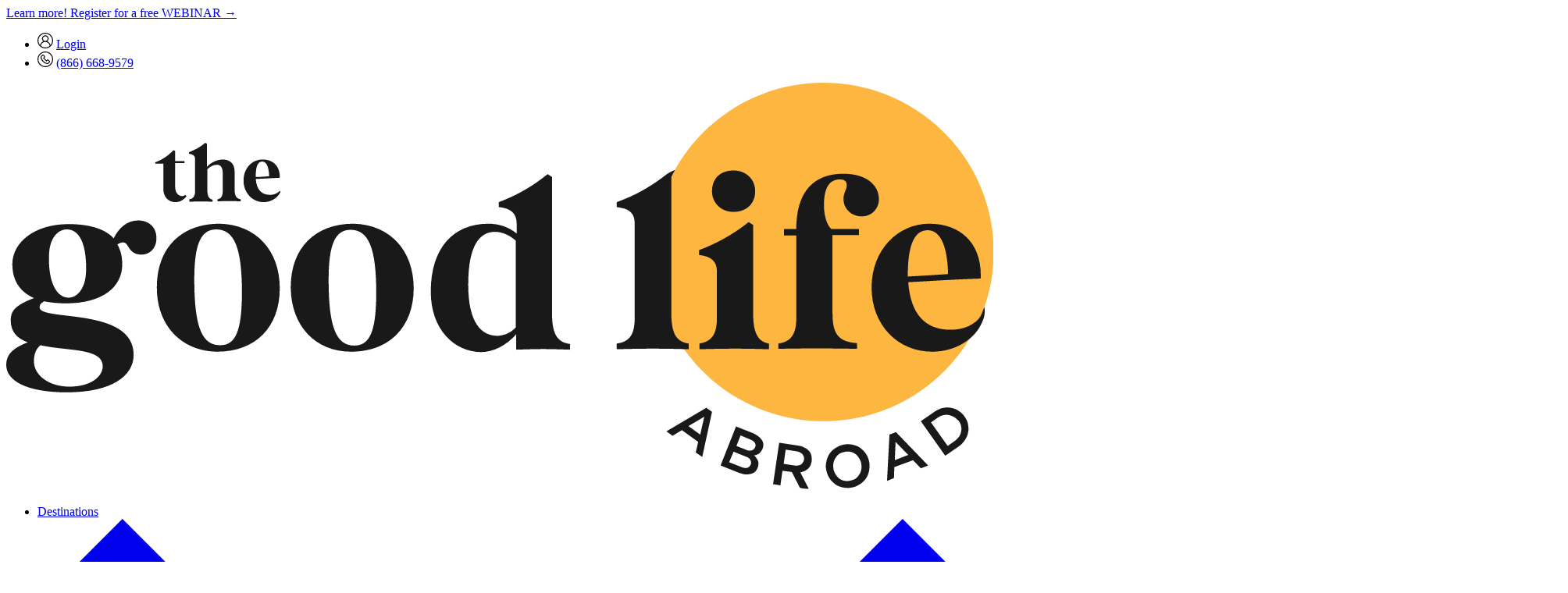

--- FILE ---
content_type: text/html; charset=utf-8
request_url: https://thegoodlifeabroad.com/health-wellness/essential-mobility-tips-for-senior-travelers-in-europe
body_size: 21923
content:
<!DOCTYPE html>
<html lang="en">
  <head>
    <meta charset="utf-8" />
    <meta http-equiv="X-UA-Compatible" content="IE=edge" />
    <meta name="viewport" content="width=device-width, initial-scale=1" />
    <link rel="shortcut icon" href="/assets/seo/favicon-32x32.png" />
    <title>Essential Mobility Tips&amp; Advice for Senior Travelers in Europe</title>
<meta name="description" content="Enhance your travel experience with our essential mobility tips tailored for seniors exploring Europe, ensuring comfort and accessibility." />
<meta property="og:type" content="website" />
<meta property="og:title" content="Essential Mobility Tips for Senior Travelers in Europe" />
<meta property="og:description" content="Enhance your travel experience with our essential mobility tips tailored for seniors exploring Europe, ensuring comfort and accessibility." />
<meta property="og:url" content="https://thegoodlifeabroad.com/health-wellness/essential-mobility-tips-for-senior-travelers-in-europe" />
<meta property="og:site_name" content="The Good Life Abroad" />
<meta property="og:locale" content="en" />
<meta name="twitter:card" content="summary_large_image" />
<meta name="twitter:title" content="Essential Mobility Tips for Senior Travelers in Europe" />
<meta name="twitter:description" content="Enhance your travel experience with our essential mobility tips tailored for seniors exploring Europe, ensuring comfort and accessibility." />
<meta property="og:image" content="https://thegoodlifeabroad.com/img/containers/media/articles/senior-mobility-in-europe-scaled-1760818322.jpg/a310af024ebcec6d42d162c065fb3ed1/senior-mobility-in-europe-scaled-1760818322.jpg" />
<meta property="og:image:width" content="1146" />
<meta property="og:image:height" content="600" />
<meta property="og:image:alt" content="" />
<meta name="twitter:image" content="https://thegoodlifeabroad.com/img/containers/media/articles/senior-mobility-in-europe-scaled-1760818322.jpg/bdd130d3763b5283e8f4368bb041afaf/senior-mobility-in-europe-scaled-1760818322.jpg" />
<meta name="twitter:image:alt" content="" />
<link href="https://thegoodlifeabroad.com" rel="home" />
<link href="https://thegoodlifeabroad.com/health-wellness/essential-mobility-tips-for-senior-travelers-in-europe" rel="canonical" />
<link type="text/plain" rel="author" href="https://thegoodlifeabroad.com/humans.txt" />
    
<script type="application/ld+json">
  {
    "@context": "https://schema.org",
    "@graph": [
      {
        "@type": "WebPage",
        "@id": "https://thegoodlifeabroad.com/health-wellness/essential-mobility-tips-for-senior-travelers-in-europe",
        "url": "https://thegoodlifeabroad.com/health-wellness/essential-mobility-tips-for-senior-travelers-in-europe",
        "name": "Essential Mobility Tips&amp; Advice for Senior Travelers in Europe",
        "isPartOf": { "@id": "https://thegoodlifeabroad.com/health-wellness/essential-mobility-tips-for-senior-travelers-in-europe/#website" },
        "thumbnailUrl": "/img/containers/media/articles/senior-mobility-in-europe-scaled-1760818322.jpg/49b4502a88c54290369ee7062a6f31de/senior-mobility-in-europe-scaled-1760818322.jpg",
        "datePublished": "2024-06-02T00:00:00-07:00",
        "dateModified": "2026-01-14T13:57:12-08:00",
        "description": "Enhance your travel experience with our essential mobility tips tailored for seniors exploring Europe, ensuring comfort and accessibility.",
        "inLanguage": "en-US",
        "potentialAction": [
          {
            "@type": "ReadAction",
            "target": ["https://thegoodlifeabroad.com/health-wellness/essential-mobility-tips-for-senior-travelers-in-europe"]
          }
        ]
      },
      {
        "@type": "ImageObject",
        "inLanguage": "en-US",
        "@id": "https://thegoodlifeabroad.com/health-wellness/essential-mobility-tips-for-senior-travelers-in-europe#primaryimage",
        "url": "/img/containers/media/articles/senior-mobility-in-europe-scaled-1760818322.jpg/49b4502a88c54290369ee7062a6f31de/senior-mobility-in-europe-scaled-1760818322.jpg",
        "contentUrl": "/img/containers/media/articles/senior-mobility-in-europe-scaled-1760818322.jpg/49b4502a88c54290369ee7062a6f31de/senior-mobility-in-europe-scaled-1760818322.jpg",
        "width": 1200,
        "height": 630,
        "caption": "Essential Mobility Tips for Senior Travelers in Europe - The Good Life Abroad"
      },
      {
        "@type": "WebSite",
        "@id": "https://thegoodlifeabroad.com/#website",
        "url": "https://thegoodlifeabroad.com",
        "name": "The Good Life Abroad",
        "description": "",
        "inLanguage": "en-US"
      }
    ]
  }
</script>

    
    <link rel="preload" as="style" href="https://thegoodlifeabroad.com/build/assets/site-B-5RSABT.css" /><link rel="preload" as="style" href="https://thegoodlifeabroad.com/build/assets/site-DpEpmsJI.css" /><link rel="modulepreload" as="script" href="https://thegoodlifeabroad.com/build/assets/site-CULBUC_b.js" /><link rel="stylesheet" href="https://thegoodlifeabroad.com/build/assets/site-B-5RSABT.css" data-navigate-track="reload" /><link rel="stylesheet" href="https://thegoodlifeabroad.com/build/assets/site-DpEpmsJI.css" data-navigate-track="reload" /><script type="module" src="https://thegoodlifeabroad.com/build/assets/site-CULBUC_b.js" data-navigate-track="reload"></script>
    <!-- Livewire Styles --><style >[wire\:loading][wire\:loading], [wire\:loading\.delay][wire\:loading\.delay], [wire\:loading\.inline-block][wire\:loading\.inline-block], [wire\:loading\.inline][wire\:loading\.inline], [wire\:loading\.block][wire\:loading\.block], [wire\:loading\.flex][wire\:loading\.flex], [wire\:loading\.table][wire\:loading\.table], [wire\:loading\.grid][wire\:loading\.grid], [wire\:loading\.inline-flex][wire\:loading\.inline-flex] {display: none;}[wire\:loading\.delay\.none][wire\:loading\.delay\.none], [wire\:loading\.delay\.shortest][wire\:loading\.delay\.shortest], [wire\:loading\.delay\.shorter][wire\:loading\.delay\.shorter], [wire\:loading\.delay\.short][wire\:loading\.delay\.short], [wire\:loading\.delay\.default][wire\:loading\.delay\.default], [wire\:loading\.delay\.long][wire\:loading\.delay\.long], [wire\:loading\.delay\.longer][wire\:loading\.delay\.longer], [wire\:loading\.delay\.longest][wire\:loading\.delay\.longest] {display: none;}[wire\:offline][wire\:offline] {display: none;}[wire\:dirty]:not(textarea):not(input):not(select) {display: none;}:root {--livewire-progress-bar-color: #2299dd;}[x-cloak] {display: none !important;}[wire\:cloak] {display: none !important;}dialog#livewire-error::backdrop {background-color: rgba(0, 0, 0, .6);}</style>
    
    <link rel="dns-prefetch" href="//js.hsforms.net" />
    <link rel="dns-prefetch" href="//js.hs-scripts.com" />
    <link rel="preload" href="https://www.youtube.com/iframe_api" as="script" />
    <link rel="preconnect" href="https://www.youtube.com" />
    <script
      charset="utf-8"
      type="text/javascript"
      src="//js.hsforms.net/forms/embed/v2.js"
    ></script>
    <!-- Start of HubSpot Embed Code -->
    <script
      type="text/javascript"
      id="hs-script-loader"
      async
      defer
      src="//js.hs-scripts.com/39743100.js"
    ></script>
    <!-- End of HubSpot Embed Code -->
    <!-- Google tag (gtag.js) -->
    <script
      async
      src="https://www.googletagmanager.com/gtag/js?id=G-4Q8K4FKYQL"
    ></script>
    <script>
      window.dataLayer = window.dataLayer || [];
      function gtag() {
        dataLayer.push(arguments);
      }
      gtag('js', new Date());

      gtag('config', 'G-4Q8K4FKYQL');
    </script>
    <!-- Google Tag Manager -->
    <script>
      (function (w, d, s, l, i) {
        w[l] = w[l] || [];
        w[l].push({ 'gtm.start': new Date().getTime(), event: 'gtm.js' });
        var f = d.getElementsByTagName(s)[0],
          j = d.createElement(s),
          dl = l != 'dataLayer' ? '&l=' + l : '';
        j.async = true;
        j.src = 'https://www.googletagmanager.com/gtm.js?id=' + i + dl;
        f.parentNode.insertBefore(j, f);
      })(window, document, 'script', 'dataLayer', 'GTM-KNZ4R27K');
    </script>
    <!-- End Google Tag Manager -->
    <!-- Facebook Pixel Code -->
    <script>
      !(function (f, b, e, v, n, t, s) {
        if (f.fbq) return;
        n = f.fbq = function () {
          n.callMethod
            ? n.callMethod.apply(n, arguments)
            : n.queue.push(arguments);
        };
        if (!f._fbq) f._fbq = n;
        n.push = n;
        n.loaded = !0;
        n.version = '2.0';
        n.queue = [];
        t = b.createElement(e);
        t.async = !0;
        t.src = v;
        s = b.getElementsByTagName(e)[0];
        s.parentNode.insertBefore(t, s);
      })(
        window,
        document,
        'script',
        'https://connect.facebook.net/en_US/fbevents.js'
      );
      fbq('init', '843098957609414');
      fbq('track', 'PageView');
    </script>
    <noscript>
      <img
        height="1"
        width="1"
        style="display: none"
        src="https://www.facebook.com/tr?id=843098957609414&ev=PageView&noscript=1"
      />
    </noscript>
    <!-- DO NOT MODIFY -->
    <!-- End Facebook Pixel Code -->

    <!-- TGLA Meta Pixel Code -->
    <script>
      !(function (f, b, e, v, n, t, s) {
        if (f.fbq) return;
        n = f.fbq = function () {
          n.callMethod
            ? n.callMethod.apply(n, arguments)
            : n.queue.push(arguments);
        };
        if (!f._fbq) f._fbq = n;
        n.push = n;
        n.loaded = !0;
        n.version = '2.0';
        n.queue = [];
        t = b.createElement(e);
        t.async = !0;
        t.src = v;
        s = b.getElementsByTagName(e)[0];
        s.parentNode.insertBefore(t, s);
      })(
        window,
        document,
        'script',
        'https://connect.facebook.net/en_US/fbevents.js'
      );
      fbq('init', '843098957609414');
      fbq('track', 'PageView');
    </script>
    <noscript>
      <img
        height="1"
        width="1"
        style="display: none"
        src="https://www.facebook.com/tr?id=843098957609414&ev=PageView&noscript=1"
      />
    </noscript>
    <!-- End Meta Pixel Code -->
    <!-- Start VWO Async SmartCode -->
    <link rel="preconnect" href="https://dev.visualwebsiteoptimizer.com" />
    <script type="text/javascript" id="vwoCode">
      window._vwo_code ||
      (function () {
        var w=window,
          d=document;
        var account_id=870472,
          version=2.2,
          settings_tolerance=2000,
          hide_element='body',
          hide_element_style = 'opacity:0 !important;filter:alpha(opacity=0) !important;background:none !important';
      /* DO NOT EDIT BELOW THIS LINE */
      if(f=!1,v=d.querySelector('#vwoCode'),cc={},-1<d.URL.indexOf('vwo_disable')||w._vwo_code)return;try{var e=JSON.parse(localStorage.getItem('vwo'+account_id+'_config'));cc=e&&'object'==typeof e?e:{}}catch(e){}function r(t){try{return decodeURIComponent(t)}catch(e){return t}}var s=function(){var e={combination:[],combinationChoose:[],split:[],exclude:[],uuid:null,consent:null,optOut:null},t=d.cookie||'';if(!t)return e;for(var n,i,o=/(?:^|;\s)(?:(vis_opt_exp(\d+)_combi=([^;]))|(vis_opt_exp(\d+)_combi_choose=([^;]))|(vis_opt_exp(\d+)_split=([^:;]))|(vis_opt_exp(\d+)_exclude=[^;])|(_vis_opt_out=([^;]))|(_vwo_global_opt_out=[^;])|(_vwo_uuid=([^;]))|(_vwo_consent=([^;])))/g;null!==(n=o.exec(t));)try{n[1]?e.combination.push({id:n[2],value:r(n[3])}):n[4]?e.combinationChoose.push({id:n[5],value:r(n[6])}):n[7]?e.split.push({id:n[8],value:r(n[9])}):n[10]?e.exclude.push({id:n[11]}):n[12]?e.optOut=r(n[13]):n[14]?e.optOut=!0:n[15]?e.uuid=r(n[16]):n[17]&&(i=r(n[18]),e.consent=i&&3<=i.length?i.substring(0,3):null)}catch(e){}return e}();function i(){var e=function(){if(w.VWO&&Array.isArray(w.VWO))for(var e=0;e<w.VWO.length;e++){var t=w.VWO[e];if(Array.isArray(t)&&('setVisitorId'===t[0]||'setSessionId'===t[0]))return!0}return!1}(),t='a='+account_id+'&u='+encodeURIComponent(w._vis_opt_url||d.URL)+'&vn='+version+'&ph=1'+('undefined'!=typeof platform?'&p='+platform:'')+'&st='+w.performance.now();e||((n=function(){var e,t=[],n={},i=w.VWO&&w.VWO.appliedCampaigns||{};for(e in i){var o=i[e]&&i[e].v;o&&(t.push(e+'-'+o+'-1'),n[e]=!0)}if(s&&s.combination)for(var r=0;r<s.combination.length;r++){var a=s.combination[r];n[a.id]||t.push(a.id+'-'+a.value)}return t.join('|')}())&&(t+='&c='+n),(n=function(){var e=[],t={};if(s&&s.combinationChoose)for(var n=0;n<s.combinationChoose.length;n++){var i=s.combinationChoose[n];e.push(i.id+'-'+i.value),t[i.id]=!0}if(s&&s.split)for(var o=0;o<s.split.length;o++)t[(i=s.split[o]).id]||e.push(i.id+'-'+i.value);return e.join('|')}())&&(t+='&cc='+n),(n=function(){var e={},t=[];if(w.VWO&&Array.isArray(w.VWO))for(var n=0;n<w.VWO.length;n++){var i=w.VWO[n];if(Array.isArray(i)&&'setVariation'===i[0]&&i[1]&&Array.isArray(i[1]))for(var o=0;o<i[1].length;o++){var r,a=i[1][o];a&&'object'==typeof a&&(r=a.e,a=a.v,r&&a&&(e[r]=a))}}for(r in e)t.push(r+'-'+e[r]);return t.join('|')}())&&(t+='&sv='+n)),s&&s.optOut&&(t+='&o='+s.optOut);var n=function(){var e=[],t={};if(s&&s.exclude)for(var n=0;n<s.exclude.length;n++){var i=s.exclude[n];t[i.id]||(e.push(i.id),t[i.id]=!0)}return e.join('|')}();return n&&(t+='&e='+n),s&&s.uuid&&(t+='&id='+s.uuid),s&&s.consent&&(t+='&consent='+s.consent),w.name&&-1<w.name.indexOf('_vis_preview')&&(t+='&pM=true'),w.VWO&&w.VWO.ed&&(t+='&ed='+w.VWO.ed),t}code={nonce:v&&v.nonce,library_tolerance:function(){return'undefined'!=typeof library_tolerance?library_tolerance:void 0},settings_tolerance:function(){return cc.sT||settings_tolerance},hide_element_style:function(){return'{'+(cc.hES||hide_element_style)+'}'},hide_element:function(){return performance.getEntriesByName('first-contentful-paint')[0]?'':'string'==typeof cc.hE?cc.hE:hide_element},getVersion:function(){return version},finish:function(e){var t;f||(f=!0,(t=d.getElementById('_vis_opt_path_hides'))&&t.parentNode.removeChild(t),e&&((new Image).src='https://dev.visualwebsiteoptimizer.com/ee.gif?a='+account_id+e))},finished:function(){return f},addScript:function(e){var t=d.createElement('script');t.type='text/javascript',e.src?t.src=e.src:t.text=e.text,v&&t.setAttribute('nonce',v.nonce),d.getElementsByTagName('head')[0].appendChild(t)},load:function(e,t){t=t||{};var n=new XMLHttpRequest;n.open('GET',e,!0),n.withCredentials=!t.dSC,n.responseType=t.responseType||'text',n.onload=function(){if(t.onloadCb)return t.onloadCb(n,e);200===n.status?_vwo_code.addScript({text:n.responseText}):_vwo_code.finish('&e=loading_failure:'+e)},n.onerror=function(){if(t.onerrorCb)return t.onerrorCb(e);_vwo_code.finish('&e=loading_failure:'+e)},n.send()},init:function(){var e,t=this.settings_tolerance();w._vwo_settings_timer=setTimeout(function(){_vwo_code.finish()},t),'body'!==this.hide_element()?(n=d.createElement('style'),e=(t=this.hide_element())?t+this.hide_element_style():'',t=d.getElementsByTagName('head')[0],n.setAttribute('id','_vis_opt_path_hides'),v&&n.setAttribute('nonce',v.nonce),n.setAttribute('type','text/css'),n.styleSheet?n.styleSheet.cssText=e:n.appendChild(d.createTextNode(e)),t.appendChild(n)):(n=d.getElementsByTagName('head')[0],(e=d.createElement('div')).style.cssText='z-index: 2147483647 !important;position: fixed !important;left: 0 !important;top: 0 !important;width: 100% !important;height: 100% !important;background: white !important;',e.setAttribute('id','_vis_opt_path_hides'),e.classList.add('_vis_hide_layer'),n.parentNode.insertBefore(e,n.nextSibling));var n='https://dev.visualwebsiteoptimizer.com/j.php?'+i();-1!==w.location.search.indexOf('_vwo_xhr')?this.addScript({src:n}):this.load(n+'&x=true',{l:1})}};w._vwo_code=code;code.init();})();
    </script>
    <!-- End VWO Async SmartCode -->
    
    
  </head>
  <body
    x-data="{ navCompact: false, show_promo: true }"
    class="has-promo bg-white text-primary"
  >
    <!-- Google Tag Manager (noscript) -->
    <noscript>
      <iframe
        src="https://www.googletagmanager.com/ns.html?id=GTM-KNZ4R27K"
        height="0"
        width="0"
        style="display: none; visibility: hidden"
      ></iframe>
    </noscript>
    <!-- End Google Tag Manager (noscript) -->
    
      <div
  class="promo-bar absolute top-0 left-0 w-screen z-250 flex h-12 items-center justify-center bg-secondary"
>
  
<div class=" max-w-content mx-auto px-4">
  <a
      class="block max-w-[85vw] truncate text-sm font-bold text-white"
      href="/webinars"
    >
      Learn more!  Register for a free WEBINAR
      →
    </a>
</div>

</div>

    
    <div
  class="nav left-0 w-screen z-200 flex h-24 items-end bg-white xl:h-[133px]"
  :class="{
    'fixed -top-1 xl:top-0 h-22! border-b border-b-md-gray': navCompact,
    'absolute': !navCompact,
    'top-[48px]': !navCompact && show_promo,
    'top-0': !navCompact && !show_promo
  }"
>
  <div
    class="mx-auto flex w-full max-w-container justify-between px-4 py-4 xl:py-6"
  >
    <div
      class="grid w-full grid-cols-[minmax(0,210px)_1fr_minmax(0,400px)] gap-8"
    >
      <div
        class="relative col-span-full flex items-center justify-between xl:items-end"
      >
        
        <nav
          class="absolute -top-6 right-0 hidden rounded-b-2xl bg-light-blue px-5 py-4 xl:block"
          :class="{ 'xl:top-[-76px]! duration-0 xl:pointer-events-none': navCompact }"
        >
          <ul class="nav-utility mb-0 flex text-xs" aria-label="Account Navigation">
  <li class="mr-3 flex items-center gap-2 border-r-2 border-r-primary/30 pr-3">
    <svg class="block text-primary" aria-hidden="true" xmlns="http://www.w3.org/2000/svg" width="20" height="20" viewBox="0 0 20 20" fill="none"><g clip-path="url(#clip0_3855_1883)"><path d="M17.0711 2.92892C15.1823 1.04019 12.6711 0 10 0C7.32895 0 4.81766 1.04019 2.92892 2.92892C1.04019 4.81766 0 7.32895 0 10C0 12.6711 1.04019 15.1823 2.92892 17.0711C4.81766 18.9598 7.32895 20 10 20C12.6711 20 15.1823 18.9598 17.0711 17.0711C18.9598 15.1823 20 12.6711 20 10C20 7.32895 18.9598 4.81766 17.0711 2.92892ZM4.34006 16.7694C4.67026 13.9282 7.11304 11.7346 10 11.7346C11.5219 11.7346 12.953 12.3276 14.0295 13.4039C14.939 14.3135 15.5125 15.5011 15.6601 16.7693C14.1266 18.0536 12.1521 18.8281 10 18.8281C7.8479 18.8281 5.87357 18.0537 4.34006 16.7694ZM10 10.5276C8.32535 10.5276 6.96274 9.16504 6.96274 7.49039C6.96274 5.81558 8.32535 4.45312 10 4.45312C11.6747 4.45312 13.0373 5.81558 13.0373 7.49039C13.0373 9.16504 11.6747 10.5276 10 10.5276ZM16.6687 15.7787C16.3701 14.5747 15.7474 13.4647 14.8581 12.5754C14.1379 11.8552 13.2858 11.3148 12.3566 10.9763C13.4737 10.2187 14.2091 8.93875 14.2091 7.49039C14.2091 5.16953 12.3209 3.28125 10 3.28125C7.67914 3.28125 5.79086 5.16953 5.79086 7.49039C5.79086 8.93951 6.52695 10.2199 7.64496 10.9773C6.79001 11.2889 5.99884 11.7706 5.31815 12.4048C4.33243 13.3228 3.64792 14.4933 3.33054 15.7777C1.98639 14.2282 1.17188 12.2075 1.17188 10C1.17188 5.13214 5.13214 1.17188 10 1.17188C14.8679 1.17188 18.8281 5.13214 18.8281 10C18.8281 12.2079 18.0133 14.2291 16.6687 15.7787Z" fill="currentColor"/></g></svg>
    <a
      class="text-primary no-underline hover:underline"
      href="https://booking.thegoodlifeabroad.com/login"
    >
      Login
    </a>
  </li>
  <li class="flex items-center gap-2">
    <svg class="block text-primary" aria-hidden="true" xmlns="http://www.w3.org/2000/svg" width="20" height="20" viewBox="0 0 20 20" fill="none"><g clip-path="url(#clip0_3983_1858)"><path d="M15.5432 11.8254C15.54 11.8222 15.5369 11.819 15.5337 11.8158C15.5324 11.8144 15.5307 11.8127 15.529 11.8112L14.409 10.6912C14.0942 10.3763 13.6757 10.2029 13.2304 10.2029C12.7879 10.2029 12.3715 10.3743 12.0573 10.6856C12.055 10.6877 12.0529 10.69 12.0506 10.6921L11.4554 11.2875L8.71413 8.54614L9.30923 7.9509C9.31151 7.94876 9.31365 7.94647 9.31579 7.94434C9.96017 7.29401 9.95849 6.24069 9.31029 5.5925L8.19198 4.47403C8.18984 4.47189 8.18786 4.46991 8.18587 4.46793C7.87108 4.15375 7.45284 3.98071 7.0082 3.98071C6.56493 3.98071 6.14806 4.15268 5.83373 4.46472C5.82946 4.46899 5.82519 4.47327 5.82107 4.47769L5.30746 4.99115C5.03722 5.26138 4.82986 5.46875 4.82177 5.47699C4.02862 6.26999 3.84322 7.53418 4.29977 9.03671C4.71786 10.4129 5.63781 11.8605 6.88994 13.1128C8.63799 14.8608 10.7788 15.9467 12.4766 15.9467C13.3163 15.9467 14.0251 15.6819 14.5235 15.1834C14.5338 15.1732 14.8205 14.8865 15.161 14.5461L15.5337 14.1733C15.5344 14.1727 15.535 14.1721 15.5357 14.1713C16.1761 13.5287 16.1822 12.4867 15.5531 11.8364C15.5499 11.8326 15.5464 11.8288 15.5432 11.8254ZM14.7093 13.3403C14.7058 13.3438 14.7023 13.3473 14.6988 13.351L14.3324 13.7173C13.9978 14.052 13.7152 14.3346 13.697 14.3526C13.4169 14.6327 13.0063 14.7748 12.4766 14.7748C11.0992 14.7748 9.23171 13.7971 7.71865 12.2842C6.60003 11.1656 5.78414 9.89136 5.42098 8.69598C5.10085 7.64267 5.18447 6.77139 5.65078 6.30508L6.13601 5.81985L6.65771 5.29816C6.65969 5.29617 6.66152 5.29434 6.66335 5.29236C6.75628 5.20218 6.87835 5.15259 7.0082 5.15259C7.13866 5.15259 7.2615 5.20279 7.35473 5.29404C7.35595 5.29541 7.35732 5.29678 7.35885 5.29816L8.48159 6.42105C8.67461 6.61407 8.67461 6.9281 8.48159 7.12112C8.48128 7.12143 8.48098 7.12189 8.48052 7.12219V7.12234L7.471 8.13187C7.24227 8.36075 7.24227 8.73169 7.471 8.96057L11.0411 12.5305C11.151 12.6405 11.3 12.7022 11.4554 12.7022C11.6109 12.7022 11.7599 12.6404 11.8698 12.5305L12.8729 11.5271C12.8766 11.5237 12.8801 11.5201 12.8836 11.5166C12.9768 11.4252 13.0998 11.3748 13.2304 11.3748C13.3626 11.3748 13.4868 11.4264 13.5803 11.5198L14.7002 12.6395L14.7026 12.6421C14.7038 12.6433 14.705 12.6445 14.7061 12.6457C14.8965 12.8372 14.8975 13.1474 14.7093 13.3403Z" fill="currentColor"/><path d="M17.0711 2.92892C15.1823 1.04019 12.6712 0 10 0C7.3288 0 4.81766 1.04019 2.92892 2.92892C1.04019 4.81781 0 7.32895 0 10C0 12.6711 1.04019 15.1823 2.92892 17.0711C4.81766 18.9598 7.32895 20 10 20C12.6711 20 15.1822 18.9598 17.0711 17.0711C18.9598 15.1823 20 12.6712 20 10C20 7.32895 18.9598 4.81781 17.0711 2.92892ZM10 18.8281C5.13214 18.8281 1.17188 14.8677 1.17188 10C1.17188 5.13229 5.13214 1.17203 10 1.17188C14.8679 1.17203 18.8281 5.13229 18.8281 10C18.828 14.8679 14.8677 18.8281 10 18.8281Z" fill="currentColor"/></g></svg>
    <a
      class="text-primary no-underline hover:underline"
      href="tel:866-668-9579"
      aria-label="Call us"
    >
      (866) 668-9579
    </a>
  </li>
</ul>

        </nav>

        <div class="logo overflow-hidden" :class="{ 'xl:!h-10': navCompact }">
          <a class="block" href="/">
            <img
              class="h-[52px] origin-top transition-none duration-300 md:h-16 xl:h-[85px] xl:w-[206px]"
              :class="{ 'xl:!h-10': navCompact }"
              src="/assets/icons/logo.svg"
              alt="The Good Life Abroad Logo"
            />
          </a>
        </div>

        
        <!-- /nav/desktop.antlers.html -->

<nav class="hidden xl:block" aria-label="Main Navigation">
  <ul class="mb-0 flex items-center gap-x-7">
    
      
        <li
          
            x-data="{ subnavOpen: false }"
            @keyup.escape.stop.prevent="subnavOpen = false"
            @focusin.window="!$refs.subnav.contains($event.target) && (subnavOpen = false)"
          
          class="relative font-sans-medium"
        >
          <a
            class="border-transparent flex items-center gap-1 border-b-[3px] pb-1 text-sm text-primary uppercase no-underline transition hover:border-tertiary"
            
              href="#"
              @click.prevent="subnavOpen = !subnavOpen"
              :aria-expanded="subnavOpen"
              :aria-label="subnavOpen ? 'Close subnav' : 'Open subnav'"
            
            
          >
            Destinations
            
              <div
                :class="{'scale-y-[-1]': subnavOpen }"
                class="text-primary motion-safe:transition-transform"
              >
                <svg class="w-3 ml-1 overflow-visible text-primary" aria-hidden="true" xmlns="http://www.w3.org/2000/svg" style="fill-rule:evenodd;clip-rule:evenodd;stroke-linejoin:round;stroke-miterlimit:2" viewBox="0 0 83 49"><path d="M7.375 0 0 7.375l41.25 41.25L82.5 7.375 75.125 0 41.25 33.875 7.375 0Z" style="fill-rule:nonzero" fill="currentColor"/></svg>
              </div>
            
          </a>

          
          
            
            <div
              x-show="subnavOpen"
              x-ref="subnav"
              class="absolute left-0 mt-2 -ml-3 min-w-[250px] rounded bg-white px-2 py-3 shadow-(--nav-shadow) shadow-primary/30"
              @click.outside="subnavOpen = false"
              x-transition
              x-cloak
            >
              <div class="">
                
                  <!-- /nav/_destinations.antlers.html -->


<div
  class="w-screen px-11 py-8 md:max-w-[var(--breakpoint-md)] lg:max-w-[var(--breakpoint-lg)]"
>
  <div class="w-full columns-4 gap-[85px]">
    <ul>
      
        
          <li>
            
            
              <ul class="mb-8 break-inside-avoid">
                <li class="flex gap-2 font-sans-bold font-bold">
                  
                  
                    <img
                      class="mt-1 h-3 w-5"
                      src="/img/containers/media/flags/flag-austria.png/74df2671307022d64354f18bb69f3f6d/flag-austria.png"
                      alt=""
                      width="20"
                      height="12"
                    />
                  
                  <span class="whitespace-nowrap">Austria</span>
                </li>
                
                
                  <li class="break-inside-avoid pl-2">
                    <a
                      class="text-xs text-primary no-underline hocus:underline"
                      href="/location/vienna"
                    >
                      Vienna
                      
                      
                    </a>
                  </li>
                
              </ul>
            
              <ul class="mb-8 break-inside-avoid">
                <li class="flex gap-2 font-sans-bold font-bold">
                  
                  
                    <img
                      class="mt-1 h-3 w-5"
                      src="/img/containers/media/flags/croatia-flag.png/ede1199f34efdcaeb9296fe1ca684298/croatia-flag.png"
                      alt=""
                      width="20"
                      height="12"
                    />
                  
                  <span class="whitespace-nowrap">Croatia</span>
                </li>
                
                
                  <li class="break-inside-avoid pl-2">
                    <a
                      class="text-xs text-primary no-underline hocus:underline"
                      href="/location/split-croatia"
                    >
                      Split
                      
                      
                    </a>
                  </li>
                
              </ul>
            
              <ul class="mb-8 break-inside-avoid">
                <li class="flex gap-2 font-sans-bold font-bold">
                  
                  
                    <img
                      class="mt-1 h-3 w-5"
                      src="/img/containers/media/flags/flag-czech-republic.png/564a8851843aa7d9949921a25d65ed95/flag-czech-republic.png"
                      alt=""
                      width="20"
                      height="12"
                    />
                  
                  <span class="whitespace-nowrap">Czech Republic</span>
                </li>
                
                
                  <li class="break-inside-avoid pl-2">
                    <a
                      class="text-xs text-primary no-underline hocus:underline"
                      href="/location/prague"
                    >
                      Prague
                      
                      
                    </a>
                  </li>
                
              </ul>
            
              <ul class="mb-8 break-inside-avoid">
                <li class="flex gap-2 font-sans-bold font-bold">
                  
                  
                    <img
                      class="mt-1 h-3 w-5"
                      src="/img/containers/media/flags/flag-france.png/fbd0b86ca22986f6c93cc95bd67bef77/flag-france.png"
                      alt=""
                      width="20"
                      height="12"
                    />
                  
                  <span class="whitespace-nowrap">France</span>
                </li>
                
                
                  <li class="break-inside-avoid pl-2">
                    <a
                      class="text-xs text-primary no-underline hocus:underline"
                      href="/location/nice"
                    >
                      Nice
                      
                        Short Stay
                      
                      
                    </a>
                  </li>
                
                  <li class="break-inside-avoid pl-2">
                    <a
                      class="text-xs text-primary no-underline hocus:underline"
                      href="/location/paris"
                    >
                      Paris
                      
                      
                    </a>
                  </li>
                
              </ul>
            
              <ul class="mb-8 break-inside-avoid">
                <li class="flex gap-2 font-sans-bold font-bold">
                  
                  
                    <img
                      class="mt-1 h-3 w-5"
                      src="/img/containers/media/flags/flag-italy.png/8d68bab30e3a7753816961140ef31b46/flag-italy.png"
                      alt=""
                      width="20"
                      height="12"
                    />
                  
                  <span class="whitespace-nowrap">Italy</span>
                </li>
                
                
                  <li class="break-inside-avoid pl-2">
                    <a
                      class="text-xs text-primary no-underline hocus:underline"
                      href="/location/cagliari-sardinia"
                    >
                      Cagliari
                      
                      
                        (Sardinia)
                      
                    </a>
                  </li>
                
                  <li class="break-inside-avoid pl-2">
                    <a
                      class="text-xs text-primary no-underline hocus:underline"
                      href="/location/florence"
                    >
                      Florence
                      
                      
                    </a>
                  </li>
                
                  <li class="break-inside-avoid pl-2">
                    <a
                      class="text-xs text-primary no-underline hocus:underline"
                      href="/location/palermo-sicily"
                    >
                      Palermo
                      
                      
                        (Sicily)
                      
                    </a>
                  </li>
                
                  <li class="break-inside-avoid pl-2">
                    <a
                      class="text-xs text-primary no-underline hocus:underline"
                      href="/location/rome"
                    >
                      Rome
                      
                      
                    </a>
                  </li>
                
              </ul>
            
              <ul class="mb-8 break-inside-avoid">
                <li class="flex gap-2 font-sans-bold font-bold">
                  
                  
                    <img
                      class="mt-1 h-3 w-5"
                      src="/img/containers/media/flags/flag-netherlands.png/43b1c76badec68db8f3aaa97c89faa77/flag-netherlands.png"
                      alt=""
                      width="20"
                      height="12"
                    />
                  
                  <span class="whitespace-nowrap">Netherlands</span>
                </li>
                
                
                  <li class="break-inside-avoid pl-2">
                    <a
                      class="text-xs text-primary no-underline hocus:underline"
                      href="/location/amsterdam"
                    >
                      Amsterdam
                      
                      
                    </a>
                  </li>
                
              </ul>
            
              <ul class="mb-8 break-inside-avoid">
                <li class="flex gap-2 font-sans-bold font-bold">
                  
                  
                    <img
                      class="mt-1 h-3 w-5"
                      src="/img/containers/media/flags/flag-portugal.png/115d4747a339264d3840939ec8d312b7/flag-portugal.png"
                      alt=""
                      width="20"
                      height="12"
                    />
                  
                  <span class="whitespace-nowrap">Portugal</span>
                </li>
                
                
                  <li class="break-inside-avoid pl-2">
                    <a
                      class="text-xs text-primary no-underline hocus:underline"
                      href="/location/lisbon"
                    >
                      Lisbon
                      
                      
                    </a>
                  </li>
                
                  <li class="break-inside-avoid pl-2">
                    <a
                      class="text-xs text-primary no-underline hocus:underline"
                      href="/location/porto"
                    >
                      Porto
                      
                        Short Stay
                      
                      
                    </a>
                  </li>
                
              </ul>
            
              <ul class="mb-8 break-inside-avoid">
                <li class="flex gap-2 font-sans-bold font-bold">
                  
                  
                    <img
                      class="mt-1 h-3 w-5"
                      src="/img/containers/media/flags/flag-spain.png/8f32418a17635e31aab9fa979d1cbc5a/flag-spain.png"
                      alt=""
                      width="20"
                      height="12"
                    />
                  
                  <span class="whitespace-nowrap">Spain</span>
                </li>
                
                
                  <li class="break-inside-avoid pl-2">
                    <a
                      class="text-xs text-primary no-underline hocus:underline"
                      href="/location/barcelona"
                    >
                      Barcelona
                      
                      
                    </a>
                  </li>
                
                  <li class="break-inside-avoid pl-2">
                    <a
                      class="text-xs text-primary no-underline hocus:underline"
                      href="/location/madrid"
                    >
                      Madrid
                      
                      
                    </a>
                  </li>
                
                  <li class="break-inside-avoid pl-2">
                    <a
                      class="text-xs text-primary no-underline hocus:underline"
                      href="/location/malaga"
                    >
                      Málaga
                      
                      
                    </a>
                  </li>
                
                  <li class="break-inside-avoid pl-2">
                    <a
                      class="text-xs text-primary no-underline hocus:underline"
                      href="/location/seville"
                    >
                      Seville
                      
                      
                    </a>
                  </li>
                
                  <li class="break-inside-avoid pl-2">
                    <a
                      class="text-xs text-primary no-underline hocus:underline"
                      href="/location/valencia"
                    >
                      Valencia
                      
                      
                    </a>
                  </li>
                
              </ul>
            
              <ul class="mb-8 break-inside-avoid">
                <li class="flex gap-2 font-sans-bold font-bold">
                  
                  
                    <img
                      class="mt-1 h-3 w-5"
                      src="/img/containers/media/flags/flag-great-britain.png/ac6c62b8dceeb39441bb19b95bf1acf1/flag-great-britain.png"
                      alt=""
                      width="20"
                      height="12"
                    />
                  
                  <span class="whitespace-nowrap">United Kingdom</span>
                </li>
                
                
                  <li class="break-inside-avoid pl-2">
                    <a
                      class="text-xs text-primary no-underline hocus:underline"
                      href="/location/edinburgh-scotland"
                    >
                      Edinburgh
                      
                        Short Stay
                      
                      
                        (Scotland)
                      
                    </a>
                  </li>
                
                  <li class="break-inside-avoid pl-2">
                    <a
                      class="text-xs text-primary no-underline hocus:underline"
                      href="/location/london-england"
                    >
                      London
                      
                      
                        (England)
                      
                    </a>
                  </li>
                
                  <li class="break-inside-avoid pl-2">
                    <a
                      class="text-xs text-primary no-underline hocus:underline"
                      href="/location/london-short-stay"
                    >
                      London
                      
                        Short Stay
                      
                      
                        (England)
                      
                    </a>
                  </li>
                
              </ul>
            
          </li>
        
      
    </ul>
  </div>
  
  <div class="mt-8 flex justify-between gap-4 border-t border-light-gray pt-4">
    
      
    
      
    
      
    
      
    
      
    
      
    
      
    
      
    
      
    
      
    
      
    
      
    
      
    
      
    
      
    
      
        
        



  <a
    href="/locations/signature"
    
    target="_self"
    class="btn bg-white text-primary border-tertiary hover:bg-tertiary min-h-10 px-7 pt-1 font-sans-medium text-sm leading-normal !w-auto !gap-2 grow inline-flex w-full cursor-pointer items-center justify-center rounded-[100px] border text-center leading-normal font-medium text-balance no-underline transition duration-300 md:w-auto"
  >
    <span class="w-full">Signature Destinations</span>
  </a>


      
    
      
        
        



  <a
    href="/locations/short-stay"
    
    target="_self"
    class="btn bg-white text-primary border-tertiary hover:bg-tertiary min-h-10 px-7 pt-1 font-sans-medium text-sm leading-normal !w-auto !gap-2 grow inline-flex w-full cursor-pointer items-center justify-center rounded-[100px] border text-center leading-normal font-medium text-balance no-underline transition duration-300 md:w-auto"
  >
    <span class="w-full">Short Stay Destinations</span>
  </a>


      
    
      
        
        



  <a
    href="/locations/future"
    
    target="_self"
    class="btn bg-white text-primary border-tertiary hover:bg-tertiary min-h-10 px-7 pt-1 font-sans-medium text-sm leading-normal !w-auto !gap-2 grow inline-flex w-full cursor-pointer items-center justify-center rounded-[100px] border text-center leading-normal font-medium text-balance no-underline transition duration-300 md:w-auto"
  >
    <span class="w-full">Future Destinations</span>
  </a>


      
    
      
        
        



  <a
    href="/locations"
    
    target="_self"
    class="btn bg-white text-primary border-tertiary hover:bg-tertiary min-h-10 px-7 pt-1 font-sans-medium text-sm leading-normal !w-auto !gap-2 grow inline-flex w-full cursor-pointer items-center justify-center rounded-[100px] border text-center leading-normal font-medium text-balance no-underline transition duration-300 md:w-auto"
  >
    <span class="w-full">All</span>
  </a>


      
    
  </div>
</div>

                
              </div>
              
              
            </div>
          
        </li>
      
    
      
        <li
          
            x-data="{ subnavOpen: false }"
            @keyup.escape.stop.prevent="subnavOpen = false"
            @focusin.window="!$refs.subnav.contains($event.target) && (subnavOpen = false)"
          
          class="relative font-sans-medium"
        >
          <a
            class="border-transparent flex items-center gap-1 border-b-[3px] pb-1 text-sm text-primary uppercase no-underline transition hover:border-tertiary"
            
              href="#"
              @click.prevent="subnavOpen = !subnavOpen"
              :aria-expanded="subnavOpen"
              :aria-label="subnavOpen ? 'Close subnav' : 'Open subnav'"
            
            
          >
            Program Types
            
              <div
                :class="{'scale-y-[-1]': subnavOpen }"
                class="text-primary motion-safe:transition-transform"
              >
                <svg class="w-3 ml-1 overflow-visible text-primary" aria-hidden="true" xmlns="http://www.w3.org/2000/svg" style="fill-rule:evenodd;clip-rule:evenodd;stroke-linejoin:round;stroke-miterlimit:2" viewBox="0 0 83 49"><path d="M7.375 0 0 7.375l41.25 41.25L82.5 7.375 75.125 0 41.25 33.875 7.375 0Z" style="fill-rule:nonzero" fill="currentColor"/></svg>
              </div>
            
          </a>

          
          
            
            <div
              x-show="subnavOpen"
              x-ref="subnav"
              class="absolute left-0 mt-2 -ml-3 min-w-[250px] rounded bg-white px-2 py-3 shadow-(--nav-shadow) shadow-primary/30"
              @click.outside="subnavOpen = false"
              x-transition
              x-cloak
            >
              <div class="">
                
                  <ul class="mb-0">
                    
                      
                        <li class="font-sans-medium text-sm">
                          <a
                            class=" block p-2 whitespace-nowrap text-primary no-underline hover:bg-nav-hover"
                            href="/how-it-works"
                            
                          >
                            How It Works
                          </a>
                        </li>
                      
                    
                      
                        <li class="font-sans-medium text-sm">
                          <a
                            class=" block p-2 whitespace-nowrap text-primary no-underline hover:bg-nav-hover"
                            href="/signature"
                            
                          >
                            Month Long Signature Programs
                          </a>
                        </li>
                      
                    
                      
                        <li class="font-sans-medium text-sm">
                          <a
                            class=" block p-2 whitespace-nowrap text-primary no-underline hover:bg-nav-hover"
                            href="/short-stays"
                            
                          >
                            Two-Week Short Stay Programs
                          </a>
                        </li>
                      
                    
                      
                        <li class="font-sans-medium text-sm">
                          <a
                            class=" block p-2 whitespace-nowrap text-primary no-underline hover:bg-nav-hover"
                            href="/solo-traveler-sessions"
                            
                          >
                            Solo Traveler Sessions
                          </a>
                        </li>
                      
                    
                      
                        <li class="font-sans-medium text-sm">
                          <a
                            class=" block p-2 whitespace-nowrap text-primary no-underline hover:bg-nav-hover"
                            href="/bring-your-own-housing"
                            
                          >
                            Bring Your Own Housing
                          </a>
                        </li>
                      
                    
                  </ul>
                
              </div>
              
              
            </div>
          
        </li>
      
    
      
        <li
          
            x-data="{ subnavOpen: false }"
            @keyup.escape.stop.prevent="subnavOpen = false"
            @focusin.window="!$refs.subnav.contains($event.target) && (subnavOpen = false)"
          
          class="relative font-sans-medium"
        >
          <a
            class="border-transparent flex items-center gap-1 border-b-[3px] pb-1 text-sm text-primary uppercase no-underline transition hover:border-tertiary"
            
              href="#"
              @click.prevent="subnavOpen = !subnavOpen"
              :aria-expanded="subnavOpen"
              :aria-label="subnavOpen ? 'Close subnav' : 'Open subnav'"
            
            
          >
            About Us
            
              <div
                :class="{'scale-y-[-1]': subnavOpen }"
                class="text-primary motion-safe:transition-transform"
              >
                <svg class="w-3 ml-1 overflow-visible text-primary" aria-hidden="true" xmlns="http://www.w3.org/2000/svg" style="fill-rule:evenodd;clip-rule:evenodd;stroke-linejoin:round;stroke-miterlimit:2" viewBox="0 0 83 49"><path d="M7.375 0 0 7.375l41.25 41.25L82.5 7.375 75.125 0 41.25 33.875 7.375 0Z" style="fill-rule:nonzero" fill="currentColor"/></svg>
              </div>
            
          </a>

          
          
            
            <div
              x-show="subnavOpen"
              x-ref="subnav"
              class="absolute left-0 mt-2 -ml-3 min-w-[250px] rounded bg-white px-2 py-3 shadow-(--nav-shadow) shadow-primary/30"
              @click.outside="subnavOpen = false"
              x-transition
              x-cloak
            >
              <div class="">
                
                  <ul class="mb-0">
                    
                      
                        <li class="font-sans-medium text-sm">
                          <a
                            class=" block p-2 whitespace-nowrap text-primary no-underline hover:bg-nav-hover"
                            href="/about-us"
                            
                          >
                            About Us
                          </a>
                        </li>
                      
                    
                      
                        <li class="font-sans-medium text-sm">
                          <a
                            class=" block p-2 whitespace-nowrap text-primary no-underline hover:bg-nav-hover"
                            href="/travel-adventure/the-origin-of-the-good-life-abroad-andrew-motiwallas-vision-for-senior-travel"
                            
                          >
                            Origin Story
                          </a>
                        </li>
                      
                    
                      
                        <li class="font-sans-medium text-sm">
                          <a
                            class=" block p-2 whitespace-nowrap text-primary no-underline hover:bg-nav-hover"
                            href="/get-in-touch"
                            
                          >
                            Get In Touch
                          </a>
                        </li>
                      
                    
                      
                        <li class="font-sans-medium text-sm">
                          <a
                            class=" block p-2 whitespace-nowrap text-primary no-underline hover:bg-nav-hover"
                            href="/reviews-testimonials"
                            
                          >
                            Reviews & Testimonials
                          </a>
                        </li>
                      
                    
                      
                        <li class="font-sans-medium text-sm">
                          <a
                            class=" block p-2 whitespace-nowrap text-primary no-underline hover:bg-nav-hover"
                            href="/faqs"
                            
                          >
                            Frequently Asked Questions
                          </a>
                        </li>
                      
                    
                      
                        <li class="font-sans-medium text-sm">
                          <a
                            class=" block p-2 whitespace-nowrap text-primary no-underline hover:bg-nav-hover"
                            href="/category/press"
                            
                          >
                            Press
                          </a>
                        </li>
                      
                    
                  </ul>
                
              </div>
              
              
            </div>
          
        </li>
      
    
      
        <li
          
            x-data="{ subnavOpen: false }"
            @keyup.escape.stop.prevent="subnavOpen = false"
            @focusin.window="!$refs.subnav.contains($event.target) && (subnavOpen = false)"
          
          class="relative font-sans-medium"
        >
          <a
            class="border-transparent flex items-center gap-1 border-b-[3px] pb-1 text-sm text-primary uppercase no-underline transition hover:border-tertiary"
            
              href="#"
              @click.prevent="subnavOpen = !subnavOpen"
              :aria-expanded="subnavOpen"
              :aria-label="subnavOpen ? 'Close subnav' : 'Open subnav'"
            
            
          >
            Travel Resources
            
              <div
                :class="{'scale-y-[-1]': subnavOpen }"
                class="text-primary motion-safe:transition-transform"
              >
                <svg class="w-3 ml-1 overflow-visible text-primary" aria-hidden="true" xmlns="http://www.w3.org/2000/svg" style="fill-rule:evenodd;clip-rule:evenodd;stroke-linejoin:round;stroke-miterlimit:2" viewBox="0 0 83 49"><path d="M7.375 0 0 7.375l41.25 41.25L82.5 7.375 75.125 0 41.25 33.875 7.375 0Z" style="fill-rule:nonzero" fill="currentColor"/></svg>
              </div>
            
          </a>

          
          
            
            <div
              x-show="subnavOpen"
              x-ref="subnav"
              class="absolute left-0 mt-2 -ml-3 min-w-[250px] rounded bg-white px-2 py-3 shadow-(--nav-shadow) shadow-primary/30"
              @click.outside="subnavOpen = false"
              x-transition
              x-cloak
            >
              <div class="">
                
                  <ul class="mb-0">
                    
                      
                        <li class="font-sans-medium text-sm">
                          <a
                            class=" block p-2 whitespace-nowrap text-primary no-underline hover:bg-nav-hover"
                            href="/travel-resources"
                            
                          >
                            All Travel Resources
                          </a>
                        </li>
                      
                    
                      
                        <li class="font-sans-medium text-sm">
                          <a
                            class=" block p-2 whitespace-nowrap text-primary no-underline hover:bg-nav-hover"
                            href="/webinars"
                            
                          >
                            Upcoming Webinars
                          </a>
                        </li>
                      
                    
                      
                        <li class="font-sans-medium text-sm">
                          <a
                            class=" block p-2 whitespace-nowrap text-primary no-underline hover:bg-nav-hover"
                            href="/webinars/previous-webinars"
                            
                          >
                            Previous Webinars
                          </a>
                        </li>
                      
                    
                      
                        <li class="font-sans-medium text-sm">
                          <a
                            class=" block p-2 whitespace-nowrap text-primary no-underline hover:bg-nav-hover"
                            href="/category/podcasts-interviews"
                            
                          >
                            Podcasts & Interviews
                          </a>
                        </li>
                      
                    
                      
                        <li class="font-sans-medium text-sm">
                          <a
                            class=" block p-2 whitespace-nowrap text-primary no-underline hover:bg-nav-hover"
                            href="/category/budget-savings"
                            
                          >
                            Budget & Savings
                          </a>
                        </li>
                      
                    
                      
                        <li class="font-sans-medium text-sm">
                          <a
                            class=" block p-2 whitespace-nowrap text-primary no-underline hover:bg-nav-hover"
                            href="/category/culture-cuisine"
                            
                          >
                            Culture & Cuisine
                          </a>
                        </li>
                      
                    
                      
                        <li class="font-sans-medium text-sm">
                          <a
                            class=" block p-2 whitespace-nowrap text-primary no-underline hover:bg-nav-hover"
                            href="/category/day-and-weekend-getaways"
                            
                          >
                            Getaways & Day Trips
                          </a>
                        </li>
                      
                    
                      
                        <li class="font-sans-medium text-sm">
                          <a
                            class=" block p-2 whitespace-nowrap text-primary no-underline hover:bg-nav-hover"
                            href="/category/health-wellness"
                            
                          >
                            Health & Wellness
                          </a>
                        </li>
                      
                    
                  </ul>
                
              </div>
              
              
            </div>
          
        </li>
      
    
  </ul>
</nav>

<!-- End: /nav/mobile.antlers.html -->

        
        <!-- /nav/mobile.antlers.html -->
<nav
  x-data="{ mobileNavOpen: false }"
  class="xl:hidden"
  aria-label="Main navigation"
  x-trap.inert.noscroll.noautofocus="mobileNavOpen"
  @keyup.escape.stop.prevent="mobileNavOpen = false"
  x-cloak
>
  <button
    @click.prevent.stop="mobileNavOpen = !mobileNavOpen"
    class="relative z-30 flex items-center justify-center text-primary"
    :aria-label="mobileNavOpen ? 'Close nav' : 'Open nav'"
    :aria-expanded="mobileNavOpen"
  >
    <svg class="w-8  text-primary" aria-hidden="true" xmlns="http://www.w3.org/2000/svg" style="fill-rule:evenodd;clip-rule:evenodd;stroke-linejoin:round;stroke-miterlimit:2" viewBox="0 0 23 16"><rect id="top" width="23" height="2" y=".487" style="fill-rule:nonzero" fill="currentColor"/><rect id="middle" width="23" height="2" y="7" style="fill-rule:nonzero" fill="currentColor"/><rect id="bottom" width="23" height="2" y="13.513" style="fill-rule:nonzero" fill="currentColor"/></svg>
  </button>

  
  <div
    class="fixed inset-0 z-20 flex flex-col justify-start bg-white px-4 pt-14 pb-6"
    :class="{ 'top-0': navCompact, 'top-12': !navCompact && show_promo, 'top-0': !navCompact && !show_promo }"
    x-show="mobileNavOpen"
    x-transition:enter="transition ease-out duration-500"
    x-transition:enter-start="translate-x-full"
    x-transition:enter-end="translate-x-0"
    x-transition:leave="transition ease-in duration-500"
    x-transition:leave-start="translate-x-0"
    x-transition:leave-end="translate-x-full"
  >
    <ul class="flex flex-col overflow-auto font-sans-medium text-md">
      
        
          <li
            
            class="m-0 border-b-2 border-light-blue"
          >
            <a
              class=" flex w-full items-center gap-x-2 px-5 pt-4 pb-[10px] text-primary no-underline"
              
                href="/"
              
              
            >
              <span>Home</span>
              
            </a>

            
            
          </li>
        
      
        
          <li
            
              x-data="{ subnavOpen: $root.querySelector('[aria-current=page]') ? true : false }"
              @focusin.window="!$refs.subnav.contains($event.target) && (subnavOpen = false)"
            
            class="m-0 border-b-2 border-light-blue"
          >
            <a
              class=" flex w-full items-center gap-x-2 px-5 pt-4 pb-[10px] text-primary no-underline"
              
                href="#"
                @click.prevent="subnavOpen = !subnavOpen"
                @click.outside="subnavOpen = false"
                :aria-label="subnavOpen ? 'Close subnav' : 'Open subnav'"
                :aria-expanded="subnavOpen"
              
              
            >
              <span>Destinations</span>
              
                <svg class="block -mt-1 w-2 overflow-visible stroke-current text-secondary" aria-hidden="true" xmlns="http://www.w3.org/2000/svg" width="8" height="14" viewBox="0 0 8 14" fill="none"><path d="M0.109375 12.42L1.28938 13.6L7.88938 7.00002L1.28938 0.400024L0.109375 1.58002L5.52938 7.00002L0.109375 12.42H0.109375Z" fill="currentColor"/></svg>
              
            </a>

            
            
              
              <ul
                x-show="subnavOpen"
                x-ref="subnav"
                class="fixed inset-0 top-20 z-30 flex flex-col justify-start overflow-y-auto bg-white px-4 py-6"
                x-transition:enter="transition ease-out duration-500"
                x-transition:enter-start="translate-x-full"
                x-transition:enter-end="translate-x-0"
                x-transition:leave="transition ease-in duration-500"
                x-transition:leave-start="translate-x-0"
                x-transition:leave-end="translate-x-full"
              >
                
                <li class="m-0 border-b-2 border-light-blue">
                  <a
                    href="#"
                    @click.prevent="subnavOpen = !subnavOpen"
                    aria-label="Close subnav"
                    class="flex items-center gap-3 py-2 font-sans-bold text-md leading-0 text-primary no-underline"
                  >
                    <svg class="w-2 ml-1 overflow-visible text-gray" aria-hidden="true" xmlns="http://www.w3.org/2000/svg" width="12" height="20" viewBox="0 0 12 20" fill="none"><path d="M11.8359 1.87002L10.0659 0.100025L0.165937 10L10.0659 19.9L11.8359 18.13L3.70594 10L11.8359 1.87002H11.8359Z" fill="currentColor"/></svg>
                    <span>Destinations</span>
                  </a>
                </li>
                
                  <!-- /nav/_destinations.antlers.html -->


<li
  class="m-0 border-b-2 border-light-blue bg-nav-hover px-5 pt-4 pb-[10px] font-sans-bold font-bold text-blue"
>
  By Program Length
</li>
<li class="m-0 border-b-2 border-light-blue font-sans-medium font-medium">
  <a
    class=" block px-5 pt-4 pb-[10px] whitespace-nowrap text-primary no-underline hover:bg-nav-hover"
    href="/locations/signature"
    
  >
    View Signature Month-Long Programs
  </a>
</li>
<li class="m-0 mb-14 border-b-2 border-light-blue font-sans-medium font-medium">
  <a
    class=" block px-5 pt-4 pb-[10px] whitespace-nowrap text-primary no-underline hover:bg-nav-hover"
    href="/locations/short-stay"
    
  >
    View Short-Stay Programs
  </a>
</li>

<li
  class="m-0 border-y-2 border-light-blue bg-nav-hover px-5 pt-4 pb-[10px] font-sans-bold font-bold text-blue"
>
  Destinations By Country
</li>

  
    
    
      <li class="m-0 border-b-2 border-light-blue font-sans-medium font-medium">
        
          <a
            class=" block px-5 pt-4 pb-[10px] whitespace-nowrap text-primary no-underline hover:bg-nav-hover"
            href="/locations/?country=austria"
            
          >
            Austria
          </a>
        
      </li>
    
      <li class="m-0 border-b-2 border-light-blue font-sans-medium font-medium">
        
          <a
            class=" block px-5 pt-4 pb-[10px] whitespace-nowrap text-primary no-underline hover:bg-nav-hover"
            href="/locations/?country=croatia"
            
          >
            Croatia
          </a>
        
      </li>
    
      <li class="m-0 border-b-2 border-light-blue font-sans-medium font-medium">
        
          <a
            class=" block px-5 pt-4 pb-[10px] whitespace-nowrap text-primary no-underline hover:bg-nav-hover"
            href="/locations/?country=czech-republic"
            
          >
            Czech Republic
          </a>
        
      </li>
    
      <li class="m-0 border-b-2 border-light-blue font-sans-medium font-medium">
        
          <a
            class=" block px-5 pt-4 pb-[10px] whitespace-nowrap text-primary no-underline hover:bg-nav-hover"
            href="/locations/?country=france"
            
          >
            France
          </a>
        
      </li>
    
      <li class="m-0 border-b-2 border-light-blue font-sans-medium font-medium">
        
          <a
            class=" block px-5 pt-4 pb-[10px] whitespace-nowrap text-primary no-underline hover:bg-nav-hover"
            href="/locations/?country=italy"
            
          >
            Italy
          </a>
        
      </li>
    
      <li class="m-0 border-b-2 border-light-blue font-sans-medium font-medium">
        
          <a
            class=" block px-5 pt-4 pb-[10px] whitespace-nowrap text-primary no-underline hover:bg-nav-hover"
            href="/locations/?country=netherlands"
            
          >
            Netherlands
          </a>
        
      </li>
    
      <li class="m-0 border-b-2 border-light-blue font-sans-medium font-medium">
        
          <a
            class=" block px-5 pt-4 pb-[10px] whitespace-nowrap text-primary no-underline hover:bg-nav-hover"
            href="/locations/?country=portugal"
            
          >
            Portugal
          </a>
        
      </li>
    
      <li class="m-0 border-b-2 border-light-blue font-sans-medium font-medium">
        
          <a
            class=" block px-5 pt-4 pb-[10px] whitespace-nowrap text-primary no-underline hover:bg-nav-hover"
            href="/locations/?country=spain"
            
          >
            Spain
          </a>
        
      </li>
    
      <li class="m-0 border-b-2 border-light-blue font-sans-medium font-medium">
        
          <a
            class=" block px-5 pt-4 pb-[10px] whitespace-nowrap text-primary no-underline hover:bg-nav-hover"
            href="/locations/?country=united-kingdom"
            
          >
            United Kingdom
          </a>
        
      </li>
    
  


                
              </ul>
            
          </li>
        
      
        
          <li
            
              x-data="{ subnavOpen: $root.querySelector('[aria-current=page]') ? true : false }"
              @focusin.window="!$refs.subnav.contains($event.target) && (subnavOpen = false)"
            
            class="m-0 border-b-2 border-light-blue"
          >
            <a
              class=" flex w-full items-center gap-x-2 px-5 pt-4 pb-[10px] text-primary no-underline"
              
                href="#"
                @click.prevent="subnavOpen = !subnavOpen"
                @click.outside="subnavOpen = false"
                :aria-label="subnavOpen ? 'Close subnav' : 'Open subnav'"
                :aria-expanded="subnavOpen"
              
              
            >
              <span>Program Types</span>
              
                <svg class="block -mt-1 w-2 overflow-visible stroke-current text-secondary" aria-hidden="true" xmlns="http://www.w3.org/2000/svg" width="8" height="14" viewBox="0 0 8 14" fill="none"><path d="M0.109375 12.42L1.28938 13.6L7.88938 7.00002L1.28938 0.400024L0.109375 1.58002L5.52938 7.00002L0.109375 12.42H0.109375Z" fill="currentColor"/></svg>
              
            </a>

            
            
              
              <ul
                x-show="subnavOpen"
                x-ref="subnav"
                class="fixed inset-0 top-20 z-30 flex flex-col justify-start overflow-y-auto bg-white px-4 py-6"
                x-transition:enter="transition ease-out duration-500"
                x-transition:enter-start="translate-x-full"
                x-transition:enter-end="translate-x-0"
                x-transition:leave="transition ease-in duration-500"
                x-transition:leave-start="translate-x-0"
                x-transition:leave-end="translate-x-full"
              >
                
                <li class="m-0 border-b-2 border-light-blue">
                  <a
                    href="#"
                    @click.prevent="subnavOpen = !subnavOpen"
                    aria-label="Close subnav"
                    class="flex items-center gap-3 py-2 font-sans-bold text-md leading-0 text-primary no-underline"
                  >
                    <svg class="w-2 ml-1 overflow-visible text-gray" aria-hidden="true" xmlns="http://www.w3.org/2000/svg" width="12" height="20" viewBox="0 0 12 20" fill="none"><path d="M11.8359 1.87002L10.0659 0.100025L0.165937 10L10.0659 19.9L11.8359 18.13L3.70594 10L11.8359 1.87002H11.8359Z" fill="currentColor"/></svg>
                    <span>Program Types</span>
                  </a>
                </li>
                
                  
                    <li class="m-0 border-b-2 border-light-blue">
                      <a
                        class=" block px-5 pt-4 pb-[10px] whitespace-nowrap text-primary no-underline hover:bg-nav-hover"
                        href="/how-it-works"
                        
                      >
                        How It Works
                      </a>
                    </li>
                  
                    <li class="m-0 border-b-2 border-light-blue">
                      <a
                        class=" block px-5 pt-4 pb-[10px] whitespace-nowrap text-primary no-underline hover:bg-nav-hover"
                        href="/signature"
                        
                      >
                        Month Long Signature Programs
                      </a>
                    </li>
                  
                    <li class="m-0 border-b-2 border-light-blue">
                      <a
                        class=" block px-5 pt-4 pb-[10px] whitespace-nowrap text-primary no-underline hover:bg-nav-hover"
                        href="/short-stays"
                        
                      >
                        Two-Week Short Stay Programs
                      </a>
                    </li>
                  
                    <li class="m-0 border-b-2 border-light-blue">
                      <a
                        class=" block px-5 pt-4 pb-[10px] whitespace-nowrap text-primary no-underline hover:bg-nav-hover"
                        href="/solo-traveler-sessions"
                        
                      >
                        Solo Traveler Sessions
                      </a>
                    </li>
                  
                    <li class="m-0 border-b-2 border-light-blue">
                      <a
                        class=" block px-5 pt-4 pb-[10px] whitespace-nowrap text-primary no-underline hover:bg-nav-hover"
                        href="/bring-your-own-housing"
                        
                      >
                        Bring Your Own Housing
                      </a>
                    </li>
                  
                
              </ul>
            
          </li>
        
      
        
          <li
            
              x-data="{ subnavOpen: $root.querySelector('[aria-current=page]') ? true : false }"
              @focusin.window="!$refs.subnav.contains($event.target) && (subnavOpen = false)"
            
            class="m-0 border-b-2 border-light-blue"
          >
            <a
              class=" flex w-full items-center gap-x-2 px-5 pt-4 pb-[10px] text-primary no-underline"
              
                href="#"
                @click.prevent="subnavOpen = !subnavOpen"
                @click.outside="subnavOpen = false"
                :aria-label="subnavOpen ? 'Close subnav' : 'Open subnav'"
                :aria-expanded="subnavOpen"
              
              
            >
              <span>About Us</span>
              
                <svg class="block -mt-1 w-2 overflow-visible stroke-current text-secondary" aria-hidden="true" xmlns="http://www.w3.org/2000/svg" width="8" height="14" viewBox="0 0 8 14" fill="none"><path d="M0.109375 12.42L1.28938 13.6L7.88938 7.00002L1.28938 0.400024L0.109375 1.58002L5.52938 7.00002L0.109375 12.42H0.109375Z" fill="currentColor"/></svg>
              
            </a>

            
            
              
              <ul
                x-show="subnavOpen"
                x-ref="subnav"
                class="fixed inset-0 top-20 z-30 flex flex-col justify-start overflow-y-auto bg-white px-4 py-6"
                x-transition:enter="transition ease-out duration-500"
                x-transition:enter-start="translate-x-full"
                x-transition:enter-end="translate-x-0"
                x-transition:leave="transition ease-in duration-500"
                x-transition:leave-start="translate-x-0"
                x-transition:leave-end="translate-x-full"
              >
                
                <li class="m-0 border-b-2 border-light-blue">
                  <a
                    href="#"
                    @click.prevent="subnavOpen = !subnavOpen"
                    aria-label="Close subnav"
                    class="flex items-center gap-3 py-2 font-sans-bold text-md leading-0 text-primary no-underline"
                  >
                    <svg class="w-2 ml-1 overflow-visible text-gray" aria-hidden="true" xmlns="http://www.w3.org/2000/svg" width="12" height="20" viewBox="0 0 12 20" fill="none"><path d="M11.8359 1.87002L10.0659 0.100025L0.165937 10L10.0659 19.9L11.8359 18.13L3.70594 10L11.8359 1.87002H11.8359Z" fill="currentColor"/></svg>
                    <span>About Us</span>
                  </a>
                </li>
                
                  
                    <li class="m-0 border-b-2 border-light-blue">
                      <a
                        class=" block px-5 pt-4 pb-[10px] whitespace-nowrap text-primary no-underline hover:bg-nav-hover"
                        href="/about-us"
                        
                      >
                        About Us
                      </a>
                    </li>
                  
                    <li class="m-0 border-b-2 border-light-blue">
                      <a
                        class=" block px-5 pt-4 pb-[10px] whitespace-nowrap text-primary no-underline hover:bg-nav-hover"
                        href="/travel-adventure/the-origin-of-the-good-life-abroad-andrew-motiwallas-vision-for-senior-travel"
                        
                      >
                        Origin Story
                      </a>
                    </li>
                  
                    <li class="m-0 border-b-2 border-light-blue">
                      <a
                        class=" block px-5 pt-4 pb-[10px] whitespace-nowrap text-primary no-underline hover:bg-nav-hover"
                        href="/get-in-touch"
                        
                      >
                        Get In Touch
                      </a>
                    </li>
                  
                    <li class="m-0 border-b-2 border-light-blue">
                      <a
                        class=" block px-5 pt-4 pb-[10px] whitespace-nowrap text-primary no-underline hover:bg-nav-hover"
                        href="/reviews-testimonials"
                        
                      >
                        Reviews & Testimonials
                      </a>
                    </li>
                  
                    <li class="m-0 border-b-2 border-light-blue">
                      <a
                        class=" block px-5 pt-4 pb-[10px] whitespace-nowrap text-primary no-underline hover:bg-nav-hover"
                        href="/faqs"
                        
                      >
                        Frequently Asked Questions
                      </a>
                    </li>
                  
                    <li class="m-0 border-b-2 border-light-blue">
                      <a
                        class=" block px-5 pt-4 pb-[10px] whitespace-nowrap text-primary no-underline hover:bg-nav-hover"
                        href="/category/press"
                        
                      >
                        Press
                      </a>
                    </li>
                  
                
              </ul>
            
          </li>
        
      
        
          <li
            
              x-data="{ subnavOpen: $root.querySelector('[aria-current=page]') ? true : false }"
              @focusin.window="!$refs.subnav.contains($event.target) && (subnavOpen = false)"
            
            class="m-0 border-b-2 border-light-blue"
          >
            <a
              class=" flex w-full items-center gap-x-2 px-5 pt-4 pb-[10px] text-primary no-underline"
              
                href="#"
                @click.prevent="subnavOpen = !subnavOpen"
                @click.outside="subnavOpen = false"
                :aria-label="subnavOpen ? 'Close subnav' : 'Open subnav'"
                :aria-expanded="subnavOpen"
              
              
            >
              <span>Travel Resources</span>
              
                <svg class="block -mt-1 w-2 overflow-visible stroke-current text-secondary" aria-hidden="true" xmlns="http://www.w3.org/2000/svg" width="8" height="14" viewBox="0 0 8 14" fill="none"><path d="M0.109375 12.42L1.28938 13.6L7.88938 7.00002L1.28938 0.400024L0.109375 1.58002L5.52938 7.00002L0.109375 12.42H0.109375Z" fill="currentColor"/></svg>
              
            </a>

            
            
              
              <ul
                x-show="subnavOpen"
                x-ref="subnav"
                class="fixed inset-0 top-20 z-30 flex flex-col justify-start overflow-y-auto bg-white px-4 py-6"
                x-transition:enter="transition ease-out duration-500"
                x-transition:enter-start="translate-x-full"
                x-transition:enter-end="translate-x-0"
                x-transition:leave="transition ease-in duration-500"
                x-transition:leave-start="translate-x-0"
                x-transition:leave-end="translate-x-full"
              >
                
                <li class="m-0 border-b-2 border-light-blue">
                  <a
                    href="#"
                    @click.prevent="subnavOpen = !subnavOpen"
                    aria-label="Close subnav"
                    class="flex items-center gap-3 py-2 font-sans-bold text-md leading-0 text-primary no-underline"
                  >
                    <svg class="w-2 ml-1 overflow-visible text-gray" aria-hidden="true" xmlns="http://www.w3.org/2000/svg" width="12" height="20" viewBox="0 0 12 20" fill="none"><path d="M11.8359 1.87002L10.0659 0.100025L0.165937 10L10.0659 19.9L11.8359 18.13L3.70594 10L11.8359 1.87002H11.8359Z" fill="currentColor"/></svg>
                    <span>Travel Resources</span>
                  </a>
                </li>
                
                  
                    <li class="m-0 border-b-2 border-light-blue">
                      <a
                        class=" block px-5 pt-4 pb-[10px] whitespace-nowrap text-primary no-underline hover:bg-nav-hover"
                        href="/travel-resources"
                        
                      >
                        All Travel Resources
                      </a>
                    </li>
                  
                    <li class="m-0 border-b-2 border-light-blue">
                      <a
                        class=" block px-5 pt-4 pb-[10px] whitespace-nowrap text-primary no-underline hover:bg-nav-hover"
                        href="/webinars"
                        
                      >
                        Upcoming Webinars
                      </a>
                    </li>
                  
                    <li class="m-0 border-b-2 border-light-blue">
                      <a
                        class=" block px-5 pt-4 pb-[10px] whitespace-nowrap text-primary no-underline hover:bg-nav-hover"
                        href="/webinars/previous-webinars"
                        
                      >
                        Previous Webinars
                      </a>
                    </li>
                  
                    <li class="m-0 border-b-2 border-light-blue">
                      <a
                        class=" block px-5 pt-4 pb-[10px] whitespace-nowrap text-primary no-underline hover:bg-nav-hover"
                        href="/category/podcasts-interviews"
                        
                      >
                        Podcasts & Interviews
                      </a>
                    </li>
                  
                    <li class="m-0 border-b-2 border-light-blue">
                      <a
                        class=" block px-5 pt-4 pb-[10px] whitespace-nowrap text-primary no-underline hover:bg-nav-hover"
                        href="/category/budget-savings"
                        
                      >
                        Budget & Savings
                      </a>
                    </li>
                  
                    <li class="m-0 border-b-2 border-light-blue">
                      <a
                        class=" block px-5 pt-4 pb-[10px] whitespace-nowrap text-primary no-underline hover:bg-nav-hover"
                        href="/category/culture-cuisine"
                        
                      >
                        Culture & Cuisine
                      </a>
                    </li>
                  
                    <li class="m-0 border-b-2 border-light-blue">
                      <a
                        class=" block px-5 pt-4 pb-[10px] whitespace-nowrap text-primary no-underline hover:bg-nav-hover"
                        href="/category/day-and-weekend-getaways"
                        
                      >
                        Getaways & Day Trips
                      </a>
                    </li>
                  
                    <li class="m-0 border-b-2 border-light-blue">
                      <a
                        class=" block px-5 pt-4 pb-[10px] whitespace-nowrap text-primary no-underline hover:bg-nav-hover"
                        href="/category/health-wellness"
                        
                      >
                        Health & Wellness
                      </a>
                    </li>
                  
                
              </ul>
            
          </li>
        
      
    </ul>

    <nav
      class="mt-6 flex w-full flex-col items-center justify-center gap-6 xl:hidden"
      aria-label="Booking Navigation"
    >
      <ul class="mb-0 flex max-w-3/4 list-none flex-col gap-5">
        
          <li>
            



  <a
    href="https://booking.thegoodlifeabroad.com/"
    
    target="_self"
    class="btn bg-white text-primary border-tertiary hover:bg-tertiary px-12 pt-4 pb-3 font-sans-semibold text-lg leading-5  inline-flex w-full cursor-pointer items-center justify-center rounded-[100px] border text-center leading-normal font-medium text-balance no-underline transition duration-300 md:w-auto"
  >
    <span class="w-full">Book Now</span>
  </a>


          </li>
        
          <li>
            



  <a
    href="/request-a-brochure"
    
    target="_self"
    class="btn bg-tertiary text-primary hover:text-white border-transparent hover:bg-dark-yellow px-12 pt-4 pb-3 font-sans-semibold text-lg leading-5  inline-flex w-full cursor-pointer items-center justify-center rounded-[100px] border text-center leading-normal font-medium text-balance no-underline transition duration-300 md:w-auto"
  >
    <span class="w-full">Get Free Brochure</span>
  </a>


          </li>
        
      </ul>

      <ul class="nav-utility mb-0 flex text-xs" aria-label="Account Navigation">
  <li class="mr-3 flex items-center gap-2 border-r-2 border-r-primary/30 pr-3">
    <svg class="block text-primary" aria-hidden="true" xmlns="http://www.w3.org/2000/svg" width="20" height="20" viewBox="0 0 20 20" fill="none"><g clip-path="url(#clip0_3855_1883)"><path d="M17.0711 2.92892C15.1823 1.04019 12.6711 0 10 0C7.32895 0 4.81766 1.04019 2.92892 2.92892C1.04019 4.81766 0 7.32895 0 10C0 12.6711 1.04019 15.1823 2.92892 17.0711C4.81766 18.9598 7.32895 20 10 20C12.6711 20 15.1823 18.9598 17.0711 17.0711C18.9598 15.1823 20 12.6711 20 10C20 7.32895 18.9598 4.81766 17.0711 2.92892ZM4.34006 16.7694C4.67026 13.9282 7.11304 11.7346 10 11.7346C11.5219 11.7346 12.953 12.3276 14.0295 13.4039C14.939 14.3135 15.5125 15.5011 15.6601 16.7693C14.1266 18.0536 12.1521 18.8281 10 18.8281C7.8479 18.8281 5.87357 18.0537 4.34006 16.7694ZM10 10.5276C8.32535 10.5276 6.96274 9.16504 6.96274 7.49039C6.96274 5.81558 8.32535 4.45312 10 4.45312C11.6747 4.45312 13.0373 5.81558 13.0373 7.49039C13.0373 9.16504 11.6747 10.5276 10 10.5276ZM16.6687 15.7787C16.3701 14.5747 15.7474 13.4647 14.8581 12.5754C14.1379 11.8552 13.2858 11.3148 12.3566 10.9763C13.4737 10.2187 14.2091 8.93875 14.2091 7.49039C14.2091 5.16953 12.3209 3.28125 10 3.28125C7.67914 3.28125 5.79086 5.16953 5.79086 7.49039C5.79086 8.93951 6.52695 10.2199 7.64496 10.9773C6.79001 11.2889 5.99884 11.7706 5.31815 12.4048C4.33243 13.3228 3.64792 14.4933 3.33054 15.7777C1.98639 14.2282 1.17188 12.2075 1.17188 10C1.17188 5.13214 5.13214 1.17188 10 1.17188C14.8679 1.17188 18.8281 5.13214 18.8281 10C18.8281 12.2079 18.0133 14.2291 16.6687 15.7787Z" fill="currentColor"/></g></svg>
    <a
      class="text-primary no-underline hover:underline"
      href="https://booking.thegoodlifeabroad.com/login"
    >
      Login
    </a>
  </li>
  <li class="flex items-center gap-2">
    <svg class="block text-primary" aria-hidden="true" xmlns="http://www.w3.org/2000/svg" width="20" height="20" viewBox="0 0 20 20" fill="none"><g clip-path="url(#clip0_3983_1858)"><path d="M15.5432 11.8254C15.54 11.8222 15.5369 11.819 15.5337 11.8158C15.5324 11.8144 15.5307 11.8127 15.529 11.8112L14.409 10.6912C14.0942 10.3763 13.6757 10.2029 13.2304 10.2029C12.7879 10.2029 12.3715 10.3743 12.0573 10.6856C12.055 10.6877 12.0529 10.69 12.0506 10.6921L11.4554 11.2875L8.71413 8.54614L9.30923 7.9509C9.31151 7.94876 9.31365 7.94647 9.31579 7.94434C9.96017 7.29401 9.95849 6.24069 9.31029 5.5925L8.19198 4.47403C8.18984 4.47189 8.18786 4.46991 8.18587 4.46793C7.87108 4.15375 7.45284 3.98071 7.0082 3.98071C6.56493 3.98071 6.14806 4.15268 5.83373 4.46472C5.82946 4.46899 5.82519 4.47327 5.82107 4.47769L5.30746 4.99115C5.03722 5.26138 4.82986 5.46875 4.82177 5.47699C4.02862 6.26999 3.84322 7.53418 4.29977 9.03671C4.71786 10.4129 5.63781 11.8605 6.88994 13.1128C8.63799 14.8608 10.7788 15.9467 12.4766 15.9467C13.3163 15.9467 14.0251 15.6819 14.5235 15.1834C14.5338 15.1732 14.8205 14.8865 15.161 14.5461L15.5337 14.1733C15.5344 14.1727 15.535 14.1721 15.5357 14.1713C16.1761 13.5287 16.1822 12.4867 15.5531 11.8364C15.5499 11.8326 15.5464 11.8288 15.5432 11.8254ZM14.7093 13.3403C14.7058 13.3438 14.7023 13.3473 14.6988 13.351L14.3324 13.7173C13.9978 14.052 13.7152 14.3346 13.697 14.3526C13.4169 14.6327 13.0063 14.7748 12.4766 14.7748C11.0992 14.7748 9.23171 13.7971 7.71865 12.2842C6.60003 11.1656 5.78414 9.89136 5.42098 8.69598C5.10085 7.64267 5.18447 6.77139 5.65078 6.30508L6.13601 5.81985L6.65771 5.29816C6.65969 5.29617 6.66152 5.29434 6.66335 5.29236C6.75628 5.20218 6.87835 5.15259 7.0082 5.15259C7.13866 5.15259 7.2615 5.20279 7.35473 5.29404C7.35595 5.29541 7.35732 5.29678 7.35885 5.29816L8.48159 6.42105C8.67461 6.61407 8.67461 6.9281 8.48159 7.12112C8.48128 7.12143 8.48098 7.12189 8.48052 7.12219V7.12234L7.471 8.13187C7.24227 8.36075 7.24227 8.73169 7.471 8.96057L11.0411 12.5305C11.151 12.6405 11.3 12.7022 11.4554 12.7022C11.6109 12.7022 11.7599 12.6404 11.8698 12.5305L12.8729 11.5271C12.8766 11.5237 12.8801 11.5201 12.8836 11.5166C12.9768 11.4252 13.0998 11.3748 13.2304 11.3748C13.3626 11.3748 13.4868 11.4264 13.5803 11.5198L14.7002 12.6395L14.7026 12.6421C14.7038 12.6433 14.705 12.6445 14.7061 12.6457C14.8965 12.8372 14.8975 13.1474 14.7093 13.3403Z" fill="currentColor"/><path d="M17.0711 2.92892C15.1823 1.04019 12.6712 0 10 0C7.3288 0 4.81766 1.04019 2.92892 2.92892C1.04019 4.81781 0 7.32895 0 10C0 12.6711 1.04019 15.1823 2.92892 17.0711C4.81766 18.9598 7.32895 20 10 20C12.6711 20 15.1822 18.9598 17.0711 17.0711C18.9598 15.1823 20 12.6712 20 10C20 7.32895 18.9598 4.81781 17.0711 2.92892ZM10 18.8281C5.13214 18.8281 1.17188 14.8677 1.17188 10C1.17188 5.13229 5.13214 1.17203 10 1.17188C14.8679 1.17203 18.8281 5.13229 18.8281 10C18.828 14.8679 14.8677 18.8281 10 18.8281Z" fill="currentColor"/></g></svg>
    <a
      class="text-primary no-underline hover:underline"
      href="tel:866-668-9579"
      aria-label="Call us"
    >
      (866) 668-9579
    </a>
  </li>
</ul>

    </nav>
  </div>
</nav>
<!-- End: /nav/mobile.antlers.html -->

        <nav class="hidden xl:block" aria-label="Booking Navigation">
          <ul class="mb-0 flex list-none gap-4">
            
              <li>
                



  <a
    href="https://booking.thegoodlifeabroad.com/"
    
    target="_self"
    class="btn bg-white text-primary border-tertiary hover:bg-tertiary min-h-10 px-7 pt-1 font-sans-medium text-sm leading-normal  inline-flex w-full cursor-pointer items-center justify-center rounded-[100px] border text-center leading-normal font-medium text-balance no-underline transition duration-300 md:w-auto"
  >
    <span class="w-full">Book Now</span>
  </a>


              </li>
            
              <li>
                



  <a
    href="/request-a-brochure"
    
    target="_self"
    class="btn bg-tertiary text-primary hover:text-white border-transparent hover:bg-dark-yellow min-h-10 px-7 pt-1 font-sans-medium text-sm leading-normal  inline-flex w-full cursor-pointer items-center justify-center rounded-[100px] border text-center leading-normal font-medium text-balance no-underline transition duration-300 md:w-auto"
  >
    <span class="w-full">Get Free Brochure</span>
  </a>


              </li>
            
          </ul>
        </nav>
      </div>
    </div>
  </div>
</div>

    <main
      class="pt-[132px] xl:pt-[181px] min-h-[350px]"
    >
      


<section
  class="hero h-[60dvh] mb-2xl relative max-h-[700px] overflow-hidden bg-black"
>
  <div
    class="absolute z-20 flex h-full w-full items-center justify-center px-5"
  >
    <div class="max-w-md text-center text-white">
      
      <h1
        class=" textfluid-6xl text-balance text-shadow-lg"
      >
        Essential Mobility Tips for Senior Travelers in Europe
      </h1>
      
      
    </div>
  </div>
  
    <picture>
      <source
        srcset="/img/containers/media/articles/senior-mobility-in-europe-scaled-1758715084.jpg/41fca6ed30be431decce9e9d344270f7/senior-mobility-in-europe-scaled-1758715084.webp"
        media="(max-width: 768px)"
      />
      <img
        class="h-full w-full object-cover opacity-75"
        loading="eager"
        fetchpriority="high"
        src="/img/containers/media/articles/senior-mobility-in-europe-scaled-1758715084.jpg/051520ff75197a6f53f5af6237150b8b/senior-mobility-in-europe-scaled-1758715084.webp"
        alt=""
      />
    </picture>
  
</section>

<div class="grid-global container">
  <div class="col-span-full md:col-span-6 md:col-start-2 lg:col-span-7">
    
    
  
    
    
      
    <div class="rich-text">



  <script>
  function handleClick($el) {
    // get the target heading and nav bar
    const targetId = $el.getAttribute('href').substring(1);
    const targetElement = document.getElementById(targetId);
    const navElement = document.querySelector('.nav');

    // Get the position of the target heading and the bottom of the navigation
    if (targetElement && navElement) {
      const targetPosition = targetElement.offsetTop;
      const navBottom = navElement.offsetTop + navElement.offsetHeight + 24;
      const scrollPosition = targetPosition - navBottom;

      // scroll to that point
      window.scrollTo({
        top: scrollPosition,
        behavior: 'smooth',
      });

      // after scroll, set focus on the heading
      setTimeout(() => {
        targetElement.setAttribute('tabindex', '-1');
        targetElement.focus();
      }, 1000);
    }
  }
</script>


<p class="text-sm">Published: June 2nd, 2024</p>
<div class="toc mb-xl border border-light-blue p-5">
  <h2 class="mb-3 font-sans-bold text-md font-bold md:text-lg">
    Article Overview
  </h2>
  <ul class="mb-0 list-inside space-y-1 last-child:mb-0" x-data>
    
      <li class="text-sm marker:text-blue md:text-md">
        <a
          class="no-underline hover:underline"
          href="#planning-and-preparation"
          @click.prevent="handleClick($el)"
        >
          Planning and Preparation
        </a>
        
      </li>
    
      <li class="text-sm marker:text-blue md:text-md">
        <a
          class="no-underline hover:underline"
          href="#transportation-tips"
          @click.prevent="handleClick($el)"
        >
          Transportation Tips
        </a>
        
      </li>
    
      <li class="text-sm marker:text-blue md:text-md">
        <a
          class="no-underline hover:underline"
          href="#packing-essentials"
          @click.prevent="handleClick($el)"
        >
          Packing Essentials
        </a>
        
      </li>
    
      <li class="text-sm marker:text-blue md:text-md">
        <a
          class="no-underline hover:underline"
          href="#safety-and-accessibility"
          @click.prevent="handleClick($el)"
        >
          Safety and Accessibility
        </a>
        
      </li>
    
      <li class="text-sm marker:text-blue md:text-md">
        <a
          class="no-underline hover:underline"
          href="#faqs-about-senior-travel-and-mobility"
          @click.prevent="handleClick($el)"
        >
          FAQs About Senior Travel and Mobility
        </a>
        
      </li>
    
  </ul>
</div>


    
      
        
        <p>Traveling through Europe can be a splendid experience at any age, especially for seniors who have the time and desire to delve into the continent&#039;s rich history and diverse cultures. However, mobility challenges can sometimes make traveling seem daunting. This guide offers practical mobility tips for seniors, ensuring that traveling remains enjoyable and accessible. These tips align perfectly with <a href="/locations/signature/">The Good Life Abroad&#039;s focus</a> on creating inclusive experiences for 55+ active adults, making every trip comfortable and memorable.</p><h2 id="planning-and-preparation" >Planning and Preparation</h2><p>Effective planning is crucial for managing mobility issues while traveling. Here’s how seniors can prepare for a seamless European adventure.</p><ol><li><p><strong>Choose Senior-Friendly Destinations</strong> Opt for destinations known for their accessibility. Cities like Vienna and Barcelona are celebrated for their senior-friendly amenities, including public transportation and accessible tourist attractions.</p></li><li><p><strong>Accommodation Checks</strong> Prioritize staying in accommodations that cater to seniors&#039; needs. Ensure that your hotel or Airbnb is equipped with elevators, accessible bathrooms, and is located close to major attractions to minimize travel time.</p></li><li><p><strong>Travel Insurance</strong> Invest in comprehensive travel insurance that covers mobility aids and provides support in case of emergencies. Always check the specifics to ensure it meets your particular mobility needs.</p></li></ol><h2 id="transportation-tips" >Transportation Tips</h2>

      
    
      
        
        
<figure class="image   mb-10">
  
  
    
      
    
    <img
      class=" image--lg_landscape  "
      loading="lazy"
      src="/img/containers/media/articles/senior-mobility-stairs.jpg/9a501b333d014e596d8882e6f844cb95/senior-mobility-stairs.webp"
      alt="Senior Mobility Stairs"
    />
  
  
</figure>

      
    
      
        
        <p>Navigating different transportation systems can be one of the biggest challenges for seniors with mobility issues. Here are some tips to help you travel around Europe smoothly.</p><ol><li><p><strong>Using Public Transport</strong> Most European cities offer well-equipped public transport systems with accessibility options. Look for buses and trains with low entry points, and always check if the metro stations have elevators.</p></li><li><p><strong>Renting Mobility Aids</strong> Consider renting mobility aids like scooters or wheelchairs in major cities. Many places offer these services, and having one can greatly enhance your mobility and stamina for daily excursions.</p></li><li><p><strong>Taxi and Ride-Sharing Services</strong> Utilize taxis or ride-sharing services that offer assistance for seniors. These can be a convenient option when public transport isn’t suitable.</p></li></ol><h2 id="packing-essentials" >Packing Essentials</h2><p>Packing effectively can significantly impact your travel experience, especially when dealing with mobility challenges.</p><ol><li><p><strong>Appropriate Footwear</strong> Bring comfortable, sturdy shoes that provide excellent support and slip-resistance. Good footwear is essential to maintaining mobility and preventing falls.</p></li><li><p><strong>Portable Mobility Devices</strong> Lightweight, foldable devices such as walking sticks or seated canes can be invaluable for sightseeing and navigating cobbled streets or uneven terrain.</p></li><li><p><strong>Medications and Medical Supplies</strong> Pack an adequate supply of all medications, and keep them in your carry-on luggage. Also, include a basic first aid kit tailored to your specific health needs.</p></li></ol><h2 id="safety-and-accessibility" >Safety and Accessibility</h2><p>Ensuring safety while maintaining accessibility is key to a fulfilling travel experience for seniors with mobility issues.</p><ol><li><p><strong>Stay Informed</strong> Keep up-to-date with accessibility information about your destination. Websites like <a href="/category/city-guides/">The Good Life Abroad’s city guides</a> provide valuable insights into local accessibility.</p></li><li><p><strong>Use Accessibility Apps</strong> Apps like Wheelmap or AccessNow can help you find accessible restaurants, museums, and public spaces, which is crucial for planning your itinerary.</p></li><li><p><strong>Communicate Needs</strong> Don’t hesitate to communicate your needs to service providers. Whether it’s airline staff or hotel personnel, ensuring they understand your requirements can help them provide the necessary assistance.</p></li></ol><h2 id="faqs-about-senior-travel-and-mobility" >FAQs About Senior Travel and Mobility</h2><h4>What are the best European cities for senior travelers with mobility issues?</h4><p>Cities like Amsterdam, Berlin, and Stockholm are known for their high accessibility standards, offering extensive public transportation options and numerous accessible attractions.</p><h4>How can seniors ensure their accommodation is suitable for their mobility needs?</h4><p>Always contact accommodations directly before booking to inquire about specific accessibility features such as shower chairs, bed heights, and door widths.</p><h4>What should seniors do if they encounter mobility issues while traveling?</h4><p>Contact local health services or your travel insurance provider for assistance. It’s also beneficial to know the location of the nearest hospital or clinic in case of an emergency.</p><h4>Are there any discounts available for seniors on public transport in Europe?</h4><p>Many European cities offer travel discounts for seniors. These can include reduced fares or even free travel on public transport, so always carry an ID to prove your age.</p><h4>How can seniors manage fatigue while exploring European cities?</h4><p>Plan regular breaks, stay hydrated, and consider scheduling less intensive activities every few days to recover energy. Choosing less crowded visiting hours and using sightseeing buses can also help manage fatigue.</p><p><strong>Additional Senior Mobility Resources</strong>:</p><ul><li><p><a href="https://www.accessibletourism.org/">European Network for Accessible Tourism</a></p></li><li><p><a href="https://europa.eu/">Official EU Tourism</a></p></li></ul><p>By following these mobility tips, senior travelers can enjoy all that Europe has to offer without letting mobility issues hinder their experience. For more information on making your travels as enjoyable as possible, visit <a href="/category/city-guides/">The Good Life Abroad</a>.</p>

      
    
  </div>


    
  


    
  
  <div
    class="author mb-xl flex w-full gap-8 bg-lighter-blue p-8 max-md:flex-col md:items-start"
  >
    <img
      src="/img/containers/assets/authors/andrew.png/680ef7223fa774469540897995cbca95/andrew.png"
      class="aspect-square w-[130px] rounded-full bg-transparent"
      width="130"
      alt=""
    />

    <div class="relative text-md [&_p]:mb-5 [&_p:last-child]:mb-0">
      <h3 class="mb-2 font-sans-semibold text-xl font-semibold">
        Andrew Motiwalla
      </h3>
      <p>Andrew is the Founder of The Good Life Abroad and has worked in the travel industry for over 30 years. His first experience living abroad was as a Peace Corps volunteer.</p><p>He is also the Founder of Discover Corps, a company specializing in meaningful vacations for families.</p>
      <p>
        <a href="/author/andrew">Learn More</a>
        about Andrew Motiwalla
      </p>
      <div class="flex gap-2">
        
          <a
  href="https://www.facebook.com/thegoodlifeabroad"
  target="_blank"
  aria-label="Follow on facebook"
  class="duration-100 !size-10 hover:bg-white [&_svg]:!h-5 [&_svg]:group-hover:!text-primary bg-primary [&_svg]:!text-white group flex size-11 items-center justify-center rounded-full bg-light-blue transition duration-300 hover:bg-secondary lg:size-14"
>
  <svg class="h-6 text-teal group-hover:text-light-blue" aria-hidden="true" xmlns="http://www.w3.org/2000/svg" class="svg-inline--fa fa-facebook-f" aria-hidden="true" data-prefix="fab" data-icon="facebook-f" viewBox="0 0 320 512" data-fa-i2svg=""><path fill="currentColor" d="M279.14 288l14.22-92.66h-88.91v-60.13c0-25.35 12.42-50.06 52.24-50.06h40.42V6.26S260.43 0 225.36 0c-73.22 0-121.08 44.38-121.08 124.72v70.62H22.89V288h81.39v224h100.17V288z"/></svg>
</a>

        
          <a
  href="https://www.instagram.com/the.good.life.abroad/"
  target="_blank"
  aria-label="Follow on instagram"
  class="duration-100 !size-10 hover:bg-white [&_svg]:!h-5 [&_svg]:group-hover:!text-primary bg-primary [&_svg]:!text-white group flex size-11 items-center justify-center rounded-full bg-light-blue transition duration-300 hover:bg-secondary lg:size-14"
>
  <svg class="h-6 text-teal group-hover:text-light-blue" aria-hidden="true" xmlns="http://www.w3.org/2000/svg" class="svg-inline--fa fa-instagram" aria-hidden="true" data-prefix="fab" data-icon="instagram" viewBox="0 0 448 512" data-fa-i2svg=""><path fill="currentColor" d="M224.1 141c-63.6 0-114.9 51.3-114.9 114.9s51.3 114.9 114.9 114.9S339 319.5 339 255.9 287.7 141 224.1 141zm0 189.6c-41.1 0-74.7-33.5-74.7-74.7s33.5-74.7 74.7-74.7 74.7 33.5 74.7 74.7-33.6 74.7-74.7 74.7zm146.4-194.3c0 14.9-12 26.8-26.8 26.8-14.9 0-26.8-12-26.8-26.8s12-26.8 26.8-26.8 26.8 12 26.8 26.8zm76.1 27.2c-1.7-35.9-9.9-67.7-36.2-93.9-26.2-26.2-58-34.4-93.9-36.2-37-2.1-147.9-2.1-184.9 0-35.8 1.7-67.6 9.9-93.9 36.1s-34.4 58-36.2 93.9c-2.1 37-2.1 147.9 0 184.9 1.7 35.9 9.9 67.7 36.2 93.9s58 34.4 93.9 36.2c37 2.1 147.9 2.1 184.9 0 35.9-1.7 67.7-9.9 93.9-36.2 26.2-26.2 34.4-58 36.2-93.9 2.1-37 2.1-147.8 0-184.8zM398.8 388c-7.8 19.6-22.9 34.7-42.6 42.6-29.5 11.7-99.5 9-132.1 9s-102.7 2.6-132.1-9c-19.6-7.8-34.7-22.9-42.6-42.6-11.7-29.5-9-99.5-9-132.1s-2.6-102.7 9-132.1c7.8-19.6 22.9-34.7 42.6-42.6 29.5-11.7 99.5-9 132.1-9s102.7-2.6 132.1 9c19.6 7.8 34.7 22.9 42.6 42.6 11.7 29.5 9 99.5 9 132.1s2.7 102.7-9 132.1z"/></svg>
</a>

        
          <a
  href="https://www.linkedin.com/in/motiwalla/"
  target="_blank"
  aria-label="Follow on linkedin"
  class="duration-100 !size-10 hover:bg-white [&_svg]:!h-5 [&_svg]:group-hover:!text-primary bg-primary [&_svg]:!text-white group flex size-11 items-center justify-center rounded-full bg-light-blue transition duration-300 hover:bg-secondary lg:size-14"
>
  <svg class="h-6 text-teal group-hover:text-light-blue" aria-hidden="true" xmlns="http://www.w3.org/2000/svg" class="svg-inline--fa fa-linkedin-in" aria-hidden="true" data-prefix="fab" data-icon="linkedin-in" viewBox="0 0 448 512" data-fa-i2svg=""><path fill="currentColor" d="M100.28 448H7.4V148.9h92.88zM53.79 108.1C24.09 108.1 0 83.5 0 53.8a53.79 53.79 0 0 1 107.58 0c0 29.7-24.1 54.3-53.79 54.3zM447.9 448h-92.68V302.4c0-34.7-.7-79.2-48.29-79.2-48.29 0-55.69 37.7-55.69 76.7V448h-92.78V148.9h89.08v40.8h1.3c12.4-23.5 42.69-48.3 87.88-48.3 94 0 111.28 61.9 111.28 142.3V448z"/></svg>
</a>

        
      </div>
    </div>
  </div>


    <div class="sharing mb-xl flex items-center gap-2">
  <div class="mr-4">Share on:</div>
  <a
  href="https://www.addtoany.com/add_to/facebook?linkurl=https://thegoodlifeabroad.com/health-wellness/essential-mobility-tips-for-senior-travelers-in-europe&linkname=Essential%20Mobility%20Tips%20for%20Senior%20Travelers%20in%20Europe&linknote="
  target="_blank"
  aria-label="Share on Facebook"
  class="[&_svg]:!h-8 group flex size-11 items-center justify-center rounded-full bg-light-blue transition duration-300 hover:bg-secondary lg:size-14"
>
  <svg class="h-6 text-teal group-hover:text-light-blue" aria-hidden="true" xmlns="http://www.w3.org/2000/svg" class="svg-inline--fa fa-facebook-f" aria-hidden="true" data-prefix="fab" data-icon="facebook-f" viewBox="0 0 320 512" data-fa-i2svg=""><path fill="currentColor" d="M279.14 288l14.22-92.66h-88.91v-60.13c0-25.35 12.42-50.06 52.24-50.06h40.42V6.26S260.43 0 225.36 0c-73.22 0-121.08 44.38-121.08 124.72v70.62H22.89V288h81.39v224h100.17V288z"/></svg>
</a>

  <a
  href="https://www.addtoany.com/add_to/linkedin?linkurl=https://thegoodlifeabroad.com/health-wellness/essential-mobility-tips-for-senior-travelers-in-europe&linkname=Essential%20Mobility%20Tips%20for%20Senior%20Travelers%20in%20Europe&linknote="
  target="_blank"
  aria-label="Share on LinkedIn"
  class="[&_svg]:!h-8 group flex size-11 items-center justify-center rounded-full bg-light-blue transition duration-300 hover:bg-secondary lg:size-14"
>
  <svg class="h-6 text-teal group-hover:text-light-blue" aria-hidden="true" xmlns="http://www.w3.org/2000/svg" class="svg-inline--fa fa-linkedin-in" aria-hidden="true" data-prefix="fab" data-icon="linkedin-in" viewBox="0 0 448 512" data-fa-i2svg=""><path fill="currentColor" d="M100.28 448H7.4V148.9h92.88zM53.79 108.1C24.09 108.1 0 83.5 0 53.8a53.79 53.79 0 0 1 107.58 0c0 29.7-24.1 54.3-53.79 54.3zM447.9 448h-92.68V302.4c0-34.7-.7-79.2-48.29-79.2-48.29 0-55.69 37.7-55.69 76.7V448h-92.78V148.9h89.08v40.8h1.3c12.4-23.5 42.69-48.3 87.88-48.3 94 0 111.28 61.9 111.28 142.3V448z"/></svg>
</a>

  <a
  href="https://www.addtoany.com/add_to/twitter?linkurl=https://thegoodlifeabroad.com/health-wellness/essential-mobility-tips-for-senior-travelers-in-europe&linkname=Essential%20Mobility%20Tips%20for%20Senior%20Travelers%20in%20Europe&linknote="
  target="_blank"
  aria-label="Share on Twitter"
  class="[&_svg]:!h-8 group flex size-11 items-center justify-center rounded-full bg-light-blue transition duration-300 hover:bg-secondary lg:size-14"
>
  <svg class="h-6 text-teal group-hover:text-light-blue" aria-hidden="true" xmlns="http://www.w3.org/2000/svg" viewBox="0 0 640 640"><path fill="currentColor" d="M523.4 215.7C523.7 220.2 523.7 224.8 523.7 229.3C523.7 368 418.1 527.9 225.1 527.9C165.6 527.9 110.4 510.7 64 480.8C72.4 481.8 80.6 482.1 89.3 482.1C138.4 482.1 183.5 465.5 219.6 437.3C173.5 436.3 134.8 406.1 121.5 364.5C128 365.5 134.5 366.1 141.3 366.1C150.7 366.1 160.1 364.8 168.9 362.5C120.8 352.8 84.8 310.5 84.8 259.5L84.8 258.2C98.8 266 115 270.9 132.2 271.5C103.9 252.7 85.4 220.5 85.4 184.1C85.4 164.6 90.6 146.7 99.7 131.1C151.4 194.8 229 236.4 316.1 240.9C314.5 233.1 313.5 225 313.5 216.9C313.5 159.1 360.3 112 418.4 112C448.6 112 475.9 124.7 495.1 145.1C518.8 140.6 541.6 131.8 561.7 119.8C553.9 144.2 537.3 164.6 515.6 177.6C536.7 175.3 557.2 169.5 576 161.4C561.7 182.2 543.8 200.7 523.4 215.7z"/></svg>
</a>

</div>

  </div>

  <aside
    class="col-span-full space-y-xl md:col-span-6 md:col-start-2 lg:col-span-5"
  >
    
<div class="city-form mb-xl bg-light-blue px-8 py-12 lg:px-12">
  <div class="text-center">
    <h2 class="font-sans-bold text-xl leading-2 text-pretty lg:text-2xl">
      Get Your FREE Brochure from The Good Life Abroad
    </h2>
    <div class="text-sm leading-3 text-pretty lg:text-lg">
      <p>Unlock valuable insights and make your next experience abroad even better by requesting your free digital brochure.</p>
    </div>
  </div>
  
    <script data-hubspot-rendered="true">
      hbspt.forms.create({
        region:
          'na1',
        portalId:
          '39743100',
        formId:
          '868855d6-e4fa-44fb-a902-ceb0f86712dc',
      });
    </script>
  
</div>

  </aside>
</div>


    </main>
    <div class="footer bg-teal pt-11 pb-6 text-white lg:pt-16">
  <div
    class="mx-auto grid w-full max-w-sm grid-cols-1 gap-8 px-4 lg:container lg:max-w-container lg:grid-cols-[minmax(0,440px)_1fr] xl:grid-cols-[minmax(0,440px)_1fr_minmax(0,350px)]"
  >
    <div class="col-span-1">
      <h2 class="font-sans-medium text-xl text-balance">
        Keep up with location openings, community events, and other news.
      </h2>

      <div>
        <script>
          hbspt.forms.create({
            region: 'na1',
            portalId: '39743100',
            formId: '7e6c6c92-9703-4bc6-9877-94dcf18ea3a1',
          });
        </script>
      </div>

      
      
      
      
      
      
    </div>

    <div class="col-span-1 grid grid-cols-2 gap-x-8">
      <nav class="" aria-label="Footer Nav Left">
        <ul>
          
            
              <li class="mb-2">
                <a
                  class="font-sans-medium text-sm text-white/80 no-underline hover:text-tertiary"
                  href="/go"
                >
                  Book Your Experience
                </a>
              </li>
            
          
            
              <li class="mb-2">
                <a
                  class="font-sans-medium text-sm text-white/80 no-underline hover:text-tertiary"
                  href="/get-in-touch"
                >
                  Get In Touch
                </a>
              </li>
            
          
            
              <li class="mb-2">
                <a
                  class="font-sans-medium text-sm text-white/80 no-underline hover:text-tertiary"
                  href="/payment-terms"
                >
                  Payment Terms
                </a>
              </li>
            
          
            
              <li class="mb-2">
                <a
                  class="font-sans-medium text-sm text-white/80 no-underline hover:text-tertiary"
                  href="/insurance"
                >
                  Trip Protection Plan
                </a>
              </li>
            
          
            
              <li class="mb-2">
                <a
                  class="font-sans-medium text-sm text-white/80 no-underline hover:text-tertiary"
                  href="/faqs"
                >
                  Common Questions
                </a>
              </li>
            
          
            
          
            
          
            
          
            
          
            
          
            
          
            
              <li class="mb-2">
                <a
                  class="font-sans-medium text-sm text-white/80 no-underline hover:text-tertiary"
                  href="/how-it-works"
                >
                  Program Types
                </a>
              </li>
            
          
            
          
        </ul>
      </nav>

      <nav class="" aria-label="Footer Nav Right">
        <ul>
          
            
          
            
          
            
          
            
          
            
          
            
              <li class="mb-2">
                <a
                  class="font-sans-medium text-sm text-white/80 no-underline hover:text-tertiary"
                  href="/request-info"
                >
                  Request a Brochure
                </a>
              </li>
            
          
            
              <li class="mb-2">
                <a
                  class="font-sans-medium text-sm text-white/80 no-underline hover:text-tertiary"
                  href="/locations"
                >
                  Destinations
                </a>
              </li>
            
          
            
              <li class="mb-2">
                <a
                  class="font-sans-medium text-sm text-white/80 no-underline hover:text-tertiary"
                  href="/about-us"
                >
                  About Us
                </a>
              </li>
            
          
            
              <li class="mb-2">
                <a
                  class="font-sans-medium text-sm text-white/80 no-underline hover:text-tertiary"
                  href="/reviews-testimonials"
                >
                  Reviews & Testimonials
                </a>
              </li>
            
          
            
              <li class="mb-2">
                <a
                  class="font-sans-medium text-sm text-white/80 no-underline hover:text-tertiary"
                  href="/webinars"
                >
                  Webinars
                </a>
              </li>
            
          
            
              <li class="mb-2">
                <a
                  class="font-sans-medium text-sm text-white/80 no-underline hover:text-tertiary"
                  href="/category/press"
                >
                  Press
                </a>
              </li>
            
          
            
          
            
              <li class="mb-2">
                <a
                  class="font-sans-medium text-sm text-white/80 no-underline hover:text-tertiary"
                  href="/solo-senior-travelers"
                >
                  Solo Travelers
                </a>
              </li>
            
          
        </ul>
      </nav>
    </div>

    <ul
      class="col-span-1 flex justify-center gap-3 min-lg:col-start-2 min-lg:row-start-2 lg:justify-start xl:col-start-3 xl:row-start-1 xl:justify-end"
    >
      <li>
        <a
  href="https://www.facebook.com/thegoodlifeabroad"
  target="_blank"
  aria-label="Visit us on Facebook"
  class=" group flex size-11 items-center justify-center rounded-full bg-light-blue transition duration-300 hover:bg-secondary lg:size-14"
>
  <svg class="h-6 text-teal group-hover:text-light-blue" aria-hidden="true" xmlns="http://www.w3.org/2000/svg" class="svg-inline--fa fa-facebook-f" aria-hidden="true" data-prefix="fab" data-icon="facebook-f" viewBox="0 0 320 512" data-fa-i2svg=""><path fill="currentColor" d="M279.14 288l14.22-92.66h-88.91v-60.13c0-25.35 12.42-50.06 52.24-50.06h40.42V6.26S260.43 0 225.36 0c-73.22 0-121.08 44.38-121.08 124.72v70.62H22.89V288h81.39v224h100.17V288z"/></svg>
</a>

      </li>
      <li>
        <a
  href="https://www.instagram.com/the.good.life.abroad/"
  target="_blank"
  aria-label="Visit us on Instagram"
  class=" group flex size-11 items-center justify-center rounded-full bg-light-blue transition duration-300 hover:bg-secondary lg:size-14"
>
  <svg class="h-6 text-teal group-hover:text-light-blue" aria-hidden="true" xmlns="http://www.w3.org/2000/svg" class="svg-inline--fa fa-instagram" aria-hidden="true" data-prefix="fab" data-icon="instagram" viewBox="0 0 448 512" data-fa-i2svg=""><path fill="currentColor" d="M224.1 141c-63.6 0-114.9 51.3-114.9 114.9s51.3 114.9 114.9 114.9S339 319.5 339 255.9 287.7 141 224.1 141zm0 189.6c-41.1 0-74.7-33.5-74.7-74.7s33.5-74.7 74.7-74.7 74.7 33.5 74.7 74.7-33.6 74.7-74.7 74.7zm146.4-194.3c0 14.9-12 26.8-26.8 26.8-14.9 0-26.8-12-26.8-26.8s12-26.8 26.8-26.8 26.8 12 26.8 26.8zm76.1 27.2c-1.7-35.9-9.9-67.7-36.2-93.9-26.2-26.2-58-34.4-93.9-36.2-37-2.1-147.9-2.1-184.9 0-35.8 1.7-67.6 9.9-93.9 36.1s-34.4 58-36.2 93.9c-2.1 37-2.1 147.9 0 184.9 1.7 35.9 9.9 67.7 36.2 93.9s58 34.4 93.9 36.2c37 2.1 147.9 2.1 184.9 0 35.9-1.7 67.7-9.9 93.9-36.2 26.2-26.2 34.4-58 36.2-93.9 2.1-37 2.1-147.8 0-184.8zM398.8 388c-7.8 19.6-22.9 34.7-42.6 42.6-29.5 11.7-99.5 9-132.1 9s-102.7 2.6-132.1-9c-19.6-7.8-34.7-22.9-42.6-42.6-11.7-29.5-9-99.5-9-132.1s-2.6-102.7 9-132.1c7.8-19.6 22.9-34.7 42.6-42.6 29.5-11.7 99.5-9 132.1-9s102.7-2.6 132.1 9c19.6 7.8 34.7 22.9 42.6 42.6 11.7 29.5 9 99.5 9 132.1s2.7 102.7-9 132.1z"/></svg>
</a>

      </li>
      <li>
        <a
  href="https://www.linkedin.com/company/the-good-life-abroad"
  target="_blank"
  aria-label="Visit us on LinkedIn"
  class=" group flex size-11 items-center justify-center rounded-full bg-light-blue transition duration-300 hover:bg-secondary lg:size-14"
>
  <svg class="h-6 text-teal group-hover:text-light-blue" aria-hidden="true" xmlns="http://www.w3.org/2000/svg" class="svg-inline--fa fa-linkedin-in" aria-hidden="true" data-prefix="fab" data-icon="linkedin-in" viewBox="0 0 448 512" data-fa-i2svg=""><path fill="currentColor" d="M100.28 448H7.4V148.9h92.88zM53.79 108.1C24.09 108.1 0 83.5 0 53.8a53.79 53.79 0 0 1 107.58 0c0 29.7-24.1 54.3-53.79 54.3zM447.9 448h-92.68V302.4c0-34.7-.7-79.2-48.29-79.2-48.29 0-55.69 37.7-55.69 76.7V448h-92.78V148.9h89.08v40.8h1.3c12.4-23.5 42.69-48.3 87.88-48.3 94 0 111.28 61.9 111.28 142.3V448z"/></svg>
</a>

      </li>
      <li>
        <a
  href="https://www.youtube.com/@TheGoodLifeAbroad"
  target="_blank"
  aria-label="Visit us on Youtube"
  class=" group flex size-11 items-center justify-center rounded-full bg-light-blue transition duration-300 hover:bg-secondary lg:size-14"
>
  <svg class="h-6 text-teal group-hover:text-light-blue" aria-hidden="true" xmlns="http://www.w3.org/2000/svg" class="svg-inline--fa fa-youtube" aria-hidden="true" data-prefix="fab" data-icon="youtube" viewBox="0 0 576 512" data-fa-i2svg=""><path fill="currentColor" d="M549.655 124.083c-6.281-23.65-24.787-42.276-48.284-48.597C458.781 64 288 64 288 64S117.22 64 74.629 75.486c-23.497 6.322-42.003 24.947-48.284 48.597-11.412 42.867-11.412 132.305-11.412 132.305s0 89.438 11.412 132.305c6.281 23.65 24.787 41.5 48.284 47.821C117.22 448 288 448 288 448s170.78 0 213.371-11.486c23.497-6.321 42.003-24.171 48.284-47.821 11.412-42.867 11.412-132.305 11.412-132.305s0-89.438-11.412-132.305zm-317.51 213.508V175.185l142.739 81.205-142.739 81.201z"/></svg>
</a>

      </li>
      <li>
        <a
  href="https://www.pinterest.com/thegoodlifeabroad/"
  target="_blank"
  aria-label="Visit us on Pinterest"
  class=" group flex size-11 items-center justify-center rounded-full bg-light-blue transition duration-300 hover:bg-secondary lg:size-14"
>
  <svg class="h-6 text-teal group-hover:text-light-blue" aria-hidden="true" xmlns="http://www.w3.org/2000/svg" class="svg-inline--fa fa-pinterest-p" aria-hidden="true" data-prefix="fab" data-icon="pinterest-p" viewBox="0 0 384 512" data-fa-i2svg=""><path fill="currentColor" d="M204 6.5C101.4 6.5 0 74.9 0 185.6 0 256 39.6 296 63.6 296c9.9 0 15.6-27.6 15.6-35.4 0-9.3-23.7-29.1-23.7-67.8 0-80.4 61.2-137.4 140.4-137.4 68.1 0 118.5 38.7 118.5 109.8 0 53.1-21.3 152.7-90.3 152.7-24.9 0-46.2-18-46.2-43.8 0-37.8 26.4-74.4 26.4-113.4 0-66.2-93.9-54.2-93.9 25.8 0 16.8 2.1 35.4 9.6 50.7-13.8 59.4-42 147.9-42 209.1 0 18.9 2.7 37.5 4.5 56.4 3.4 3.8 1.7 3.4 6.9 1.5 50.4-69 48.6-82.5 71.4-172.8 12.3 23.4 44.1 36 69.3 36 106.2 0 153.9-103.5 153.9-196.8C384 71.3 298.2 6.5 204 6.5z"/></svg>
</a>

      </li>
    </ul>
  </div>

  <div class="mt-6 h-[1px] border-t-1 border-t-white/30"></div>

  
<div class="text-center text-xs text-white/80 mt-6 max-w-container mx-auto px-4">
  <span class="block md:inline-block">© 2025 The Good Life Abroad. All Rights Reserved.</span>
    <span class="max-md:hidden">|</span>
    <a
      href="/privacy-policy"
      class="text-white/80 no-underline hover:text-white"
    >
      Privacy Policy
    </a>
    |
    <a href="/terms-of-use" class="text-white/80 no-underline hover:text-white">
      Terms of Use
    </a>
</div>

</div>

    <script src="https://thegoodlifeabroad.com/vendor/livewire/livewire.min.js?id=61e33937"   data-csrf="NuYhUqKfzEn0z4bKYgJ87dXDIptDh1Z1JgnIVtCN" data-update-uri="/livewire/update" data-navigate-once="true"></script>
    <script src="https://thegoodlifeabroad.com/flux/flux.min.js?id=821a5808" data-navigate-once></script>
  </body>
</html>


--- FILE ---
content_type: application/javascript; charset=utf-8
request_url: https://thegoodlifeabroad.com/build/assets/site-CULBUC_b.js
body_size: 21903
content:
function pe(t,e,i){ni();let n=ii(i),r=typeof e=="string"?vi(e):e;return window.Alpine&&window.Alpine.closestDataStack&&!t._x_dataStack&&(r._x_dataStack=window.Alpine.closestDataStack(t),r._x_dataStack&&window.Alpine.cloneNode(t,r)),n.patch(t,r),t}function mi(t,e,i,n={}){ni();let r=ii(n),s=t.parentNode,c=new wt(t,e),l=typeof i=="string"?(()=>{let p=document.createElement("div");return p.insertAdjacentHTML("beforeend",i),p})():i,u=document.createComment("[morph-start]"),h=document.createComment("[morph-end]");l.insertBefore(u,l.firstChild),l.appendChild(h);let v=new wt(u,h);window.Alpine&&window.Alpine.closestDataStack&&(l._x_dataStack=window.Alpine.closestDataStack(s),l._x_dataStack&&window.Alpine.cloneNode(s,l)),r.patchChildren(c,v)}function ii(t={}){let e=r=>r.getAttribute("key"),i=()=>{},n={key:t.key||e,lookahead:t.lookahead||!1,updating:t.updating||i,updated:t.updated||i,removing:t.removing||i,removed:t.removed||i,adding:t.adding||i,added:t.added||i};return n.patch=function(r,s){if(n.differentElementNamesTypesOrKeys(r,s))return n.swapElements(r,s);let c=!1,l=!1,u=h=>n.skipUntilCondition=h;if(!gi(n.updating,()=>l=!0,u,r,s,()=>c=!0)){if(r.nodeType===1&&window.Alpine&&(window.Alpine.cloneNode(r,s),r._x_teleport&&s._x_teleport&&n.patch(r._x_teleport,s._x_teleport)),yi(s)){n.patchNodeValue(r,s),n.updated(r,s);return}c||n.patchAttributes(r,s),n.updated(r,s),l||n.patchChildren(r,s)}},n.differentElementNamesTypesOrKeys=function(r,s){return r.nodeType!=s.nodeType||r.nodeName!=s.nodeName||n.getKey(r)!=n.getKey(s)},n.swapElements=function(r,s){if(Tt(n.removing,r))return;let c=s.cloneNode(!0);Tt(n.adding,c)||(r.replaceWith(c),n.removed(r),n.added(c))},n.patchNodeValue=function(r,s){let c=s.nodeValue;r.nodeValue!==c&&(r.nodeValue=c)},n.patchAttributes=function(r,s){if(r._x_transitioning||r._x_isShown&&!s._x_isShown||!r._x_isShown&&s._x_isShown)return;let c=Array.from(r.attributes),l=Array.from(s.attributes);for(let u=c.length-1;u>=0;u--){let h=c[u].name;s.hasAttribute(h)||r.removeAttribute(h)}for(let u=l.length-1;u>=0;u--){let h=l[u].name,v=l[u].value;r.getAttribute(h)!==v&&r.setAttribute(h,v)}},n.patchChildren=function(r,s){let c=n.keyToMap(r.children),l={},u=we(s),h=we(r);for(;u;){_i(u,h);let p=n.getKey(u),g=n.getKey(h);if(n.skipUntilCondition){let a=!h||n.skipUntilCondition(h),o=!u||n.skipUntilCondition(u);if(a&&o)n.skipUntilCondition=null;else{a||(h=h&&F(r,h)),o||(u=u&&F(s,u));continue}}if(!h)if(p&&l[p]){let a=l[p];r.appendChild(a),h=a,g=n.getKey(h)}else{if(!Tt(n.adding,u)){let a=u.cloneNode(!0);r.appendChild(a),n.added(a)}u=F(s,u);continue}let d=a=>a&&a.nodeType===8&&a.textContent==="[if BLOCK]><![endif]",y=a=>a&&a.nodeType===8&&a.textContent==="[if ENDBLOCK]><![endif]";if(d(u)&&d(h)){let a=0,o=h;for(;h;){let I=F(r,h);if(d(I))a++;else if(y(I)&&a>0)a--;else if(y(I)&&a===0){h=I;break}h=I}let f=h;a=0;let m=u;for(;u;){let I=F(s,u);if(d(I))a++;else if(y(I)&&a>0)a--;else if(y(I)&&a===0){u=I;break}u=I}let b=u,E=new wt(o,f),T=new wt(m,b);n.patchChildren(E,T);continue}if(h.nodeType===1&&n.lookahead&&!h.isEqualNode(u)){let a=F(s,u),o=!1;for(;!o&&a;)a.nodeType===1&&h.isEqualNode(a)&&(o=!0,h=n.addNodeBefore(r,u,h),g=n.getKey(h)),a=F(s,a)}if(p!==g){if(!p&&g){l[g]=h,h=n.addNodeBefore(r,u,h),l[g].remove(),h=F(r,h),u=F(s,u);continue}if(p&&!g&&c[p]&&(h.replaceWith(c[p]),h=c[p],g=n.getKey(h)),p&&g){let a=c[p];if(a)l[g]=h,h.replaceWith(a),h=a,g=n.getKey(h);else{l[g]=h,h=n.addNodeBefore(r,u,h),l[g].remove(),h=F(r,h),u=F(s,u);continue}}}let _=h&&F(r,h);n.patch(h,u),u=u&&F(s,u),h=_}let v=[];for(;h;)Tt(n.removing,h)||v.push(h),h=F(r,h);for(;v.length;){let p=v.shift();p.remove(),n.removed(p)}},n.getKey=function(r){return r&&r.nodeType===1&&n.key(r)},n.keyToMap=function(r){let s={};for(let c of r){let l=n.getKey(c);l&&(s[l]=c)}return s},n.addNodeBefore=function(r,s,c){if(!Tt(n.adding,s)){let l=s.cloneNode(!0);return r.insertBefore(l,c),n.added(l),l}return s},n}pe.step=()=>{};pe.log=()=>{};function Tt(t,...e){let i=!1;return t(...e,()=>i=!0),i}function gi(t,e,i,...n){let r=!1;return t(...n,()=>r=!0,e,i),r}var Ae=!1;function vi(t){const e=document.createElement("template");return e.innerHTML=t,e.content.firstElementChild}function yi(t){return t.nodeType===3||t.nodeType===8}var wt=class{constructor(t,e){this.startComment=t,this.endComment=e}get children(){let t=[],e=this.startComment.nextSibling;for(;e&&e!==this.endComment;)t.push(e),e=e.nextSibling;return t}appendChild(t){this.endComment.before(t)}get firstChild(){let t=this.startComment.nextSibling;if(t!==this.endComment)return t}nextNode(t){let e=t.nextSibling;if(e!==this.endComment)return e}insertBefore(t,e){return e.before(t),t}};function we(t){return t.firstChild}function F(t,e){let i;return t instanceof wt?i=t.nextNode(e):i=e.nextSibling,i}function ni(){if(Ae)return;Ae=!0;let t=Element.prototype.setAttribute,e=document.createElement("div");Element.prototype.setAttribute=function(n,r){if(!n.includes("@"))return t.call(this,n,r);e.innerHTML=`<span ${n}="${r}"></span>`;let s=e.firstElementChild.getAttributeNode(n);e.firstElementChild.removeAttributeNode(s),this.setAttributeNode(s)}}function _i(t,e){let i=e&&e._x_bindings&&e._x_bindings.id;i&&t.setAttribute&&(t.setAttribute("id",i),t.id=i)}function bi(t){t.morph=pe,t.morphBetween=mi}var Ii=bi;function B(){}const me=t=>t;function ke(t,e){for(const i in e)t[i]=e[i];return t}function ri(t){return t()}function K(t){t.forEach(ri)}function $t(t){return typeof t=="function"}function ct(t,e){return t!=t?e==e:t!==e}function Si(t){return Object.keys(t).length===0}function Ei(t,...e){if(t==null)return B;const i=t.subscribe(...e);return i.unsubscribe?()=>i.unsubscribe():i}function gt(t,e,i){t.$$.on_destroy.push(Ei(e,i))}function Mt(t){return t&&$t(t.destroy)?t.destroy:B}let ge=()=>globalThis.performance.now(),ve=t=>requestAnimationFrame(t);const yt=new Set;function oi(t){yt.forEach(e=>{e.c(t)||(yt.delete(e),e.f())}),yt.size!==0&&ve(oi)}function ye(t){let e;return yt.size===0&&ve(oi),{promise:new Promise(i=>{yt.add(e={c:t,f:i})}),abort(){yt.delete(e)}}}function _t(t,e){t.appendChild(e)}function N(t,e,i){t.insertBefore(e,i||null)}function H(t){t.parentNode.removeChild(t)}function P(t){return document.createElement(t)}function zi(t){return document.createTextNode(t)}function kt(){return zi("")}function U(t,e,i,n){return t.addEventListener(e,i,n),()=>t.removeEventListener(e,i,n)}function k(t,e,i){i==null?t.removeAttribute(e):t.getAttribute(e)!==i&&t.setAttribute(e,i)}function O(t,e,i,n){i===null?t.style.removeProperty(e):t.style.setProperty(e,i)}function Y(t,e,i){t.classList[i?"add":"remove"](e)}function Ti(t,e,i=!1){const n=document.createEvent("CustomEvent");return n.initCustomEvent(t,i,!1,e),n}let vt,_e=0,fe={};function si(t,e,i,n,r,s,c,l=0){const u=16.666/n;let h=`{
`;for(let d=0;d<=1;d+=u){const y=e+(i-e)*s(d);h+=d*100+`%{${c(y,1-y)}}
`}const v=h+`100% {${c(i,1-i)}}
}`,p=`_bp_${Math.round(Math.random()*1e9)}_${l}`;if(!fe[p]){if(!vt){const d=P("style");document.head.appendChild(d),vt=d.sheet}fe[p]=!0,vt.insertRule(`@keyframes ${p} ${v}`,vt.cssRules.length)}const g=t.style.animation||"";return t.style.animation=`${g?`${g}, `:""}${p} ${n}ms linear ${r}ms 1 both`,_e+=1,p}function he(t,e){t.style.animation=(t.style.animation||"").split(", ").filter(e?i=>i.indexOf(e)<0:i=>i.indexOf("_bp")===-1).join(", "),e&&!--_e&&Ci()}function Ci(){ve(()=>{if(_e)return;let t=vt.cssRules.length;for(;t--;)vt.deleteRule(t);fe={}})}let be;function xt(t){be=t}const Lt=[],Me=[],Ht=[],De=[],Li=Promise.resolve();let de=!1;function xi(){de||(de=!0,Li.then(ai))}function at(t){Ht.push(t)}const Vt=new Set;let Pt=0;function ai(){const t=be;do{for(;Pt<Lt.length;){const e=Lt[Pt];Pt++,xt(e),Ai(e.$$)}for(xt(null),Lt.length=0,Pt=0;Me.length;)Me.pop()();for(let e=0;e<Ht.length;e+=1){const i=Ht[e];Vt.has(i)||(Vt.add(i),i())}Ht.length=0}while(Lt.length);for(;De.length;)De.pop()();de=!1,Vt.clear(),xt(t)}function Ai(t){if(t.fragment!==null){t.update(),K(t.before_update);const e=t.dirty;t.dirty=[-1],t.fragment&&t.fragment.p(t.ctx,e),t.after_update.forEach(at)}}let Ct;function ui(){return Ct||(Ct=Promise.resolve(),Ct.then(()=>{Ct=null})),Ct}function Ft(t,e,i){t.dispatchEvent(Ti(`${e?"intro":"outro"}${i}`))}const Bt=new Set;let et;function ut(){et={r:0,c:[],p:et}}function lt(){et.r||K(et.c),et=et.p}function x(t,e){t&&t.i&&(Bt.delete(t),t.i(e))}function R(t,e,i,n){if(t&&t.o){if(Bt.has(t))return;Bt.add(t),et.c.push(()=>{Bt.delete(t),n&&(i&&t.d(1),n())}),t.o(e)}}const li={duration:0};function ci(t,e,i){let n=e(t,i),r=!1,s,c,l=0;function u(){s&&he(t,s)}function h(){const{delay:p=0,duration:g=300,easing:d=me,tick:y=B,css:_}=n||li;_&&(s=si(t,0,1,g,p,d,_,l++)),y(0,1);const a=ge()+p,o=a+g;c&&c.abort(),r=!0,at(()=>Ft(t,!0,"start")),c=ye(f=>{if(r){if(f>=o)return y(1,0),Ft(t,!0,"end"),u(),r=!1;if(f>=a){const m=d((f-a)/g);y(m,1-m)}}return r})}let v=!1;return{start(){v||(v=!0,he(t),$t(n)?(n=n(),ui().then(h)):h())},invalidate(){v=!1},end(){r&&(u(),r=!1)}}}function bt(t,e,i){let n=e(t,i),r=!0,s;const c=et;c.r+=1;function l(){const{delay:u=0,duration:h=300,easing:v=me,tick:p=B,css:g}=n||li;g&&(s=si(t,1,0,h,u,v,g));const d=ge()+u,y=d+h;at(()=>Ft(t,!1,"start")),ye(_=>{if(r){if(_>=y)return p(0,1),Ft(t,!1,"end"),--c.r||K(c.c),!1;if(_>=d){const a=v((_-d)/h);p(1-a,a)}}return r})}return $t(n)?ui().then(()=>{n=n(),l()}):l(),{end(u){u&&n.tick&&n.tick(1,0),r&&(s&&he(t,s),r=!1)}}}function St(t){t&&t.c()}function ft(t,e,i,n){const{fragment:r,on_mount:s,on_destroy:c,after_update:l}=t.$$;r&&r.m(e,i),n||at(()=>{const u=s.map(ri).filter($t);c?c.push(...u):K(u),t.$$.on_mount=[]}),l.forEach(at)}function ht(t,e){const i=t.$$;i.fragment!==null&&(K(i.on_destroy),i.fragment&&i.fragment.d(e),i.on_destroy=i.fragment=null,i.ctx=[])}function wi(t,e){t.$$.dirty[0]===-1&&(Lt.push(t),xi(),t.$$.dirty.fill(0)),t.$$.dirty[e/31|0]|=1<<e%31}function Dt(t,e,i,n,r,s,c,l=[-1]){const u=be;xt(t);const h=t.$$={fragment:null,ctx:null,props:s,update:B,not_equal:r,bound:{},on_mount:[],on_destroy:[],on_disconnect:[],before_update:[],after_update:[],context:new Map(e.context||(u?u.$$.context:[])),callbacks:{},dirty:l,skip_bound:!1,root:e.target||u.$$.root};c&&c(h.root);let v=!1;h.ctx=i?i(t,e.props||{},(p,g,...d)=>{const y=d.length?d[0]:g;return h.ctx&&r(h.ctx[p],h.ctx[p]=y)&&(!h.skip_bound&&h.bound[p]&&h.bound[p](y),v&&wi(t,p)),g}):[],h.update(),v=!0,K(h.before_update),h.fragment=n?n(h.ctx):!1,e.target&&(h.fragment&&h.fragment.c(),ft(t,e.target,e.anchor,e.customElement),ai()),xt(u)}class Ot{$destroy(){ht(this,1),this.$destroy=B}$on(e,i){const n=this.$$.callbacks[e]||(this.$$.callbacks[e]=[]);return n.push(i),()=>{const r=n.indexOf(i);r!==-1&&n.splice(r,1)}}$set(e){this.$$set&&!Si(e)&&(this.$$.skip_bound=!0,this.$$set(e),this.$$.skip_bound=!1)}}function Ie(t){const e=t-1;return e*e*e+1}function it(t,{delay:e=0,duration:i=400,easing:n=Ie,x:r=0,y:s=0,opacity:c=0}={}){const l=getComputedStyle(t),u=+l.opacity,h=l.transform==="none"?"":l.transform,v=u*(1-c);return{delay:e,duration:i,easing:n,css:(p,g)=>`
			transform: ${h} translate(${(1-p)*r}px, ${(1-p)*s}px);
			opacity: ${u-v*g}`}}const mt=[];function Se(t,e=B){let i;const n=new Set;function r(l){if(ct(t,l)&&(t=l,i)){const u=!mt.length;for(const h of n)h[1](),mt.push(h,t);if(u){for(let h=0;h<mt.length;h+=2)mt[h][0](mt[h+1]);mt.length=0}}}function s(l){r(l(t))}function c(l,u=B){const h=[l,u];return n.add(h),n.size===1&&(i=e(r)||B),l(t),()=>{n.delete(h),n.size===0&&(i(),i=null)}}return{set:r,update:s,subscribe:c}}function fi(t,e){if(t===e||t!==t)return()=>t;const i=typeof t;if(Array.isArray(t)){const n=e.map((r,s)=>fi(t[s],r));return r=>n.map(s=>s(r))}if(i==="number"){const n=e-t;return r=>t+r*n}}function Oe(t,e={}){const i=Se(t);let n,r=t;function s(c,l){if(t==null)return i.set(t=c),Promise.resolve();r=c;let u=n,h=!1,{delay:v=0,duration:p=400,easing:g=me,interpolate:d=fi}=ke(ke({},e),l);if(p===0)return u&&(u.abort(),u=null),i.set(t=r),Promise.resolve();const y=ge()+v;let _;return n=ye(a=>{if(a<y)return!0;h||(_=d(t,c),typeof p=="function"&&(p=p(t,c)),h=!0),u&&(u.abort(),u=null);const o=a-y;return o>p?(i.set(t=c),!1):(i.set(t=_(g(o/p))),!0)}),n.promise}return{set:s,update:(c,l)=>s(c(r,t),l),subscribe:i.subscribe}}const Yt=Se(0),ki=globalThis.matchMedia?.("(prefers-reduced-motion: reduce)").matches,Xt=t=>({easing:Ie,duration:ki?0:t}),It=t=>!t.thumb||`url(${t.thumb})`,At=(t,e)=>{if(e){typeof e=="string"&&(e=JSON.parse(e));for(const i in e)t.setAttribute(i,e[i])}};function Re(t){let e,i,n;return{c(){e=P("div"),e.innerHTML='<span class="bp-bar"></span><span class="bp-o"></span>',k(e,"class","bp-load"),O(e,"background-image",It(t[0]))},m(r,s){N(r,e,s),n=!0},p(r,s){s&1&&O(e,"background-image",It(r[0]))},i(r){n||(i&&i.end(1),n=!0)},o(r){r&&(i=bt(e,it,{duration:480})),n=!1},d(r){r&&H(e),r&&i&&i.end()}}}function We(t){let e,i;return{c(){e=P("div"),k(e,"class","bp-load"),O(e,"background-image",It(t[0]))},m(n,r){N(n,e,r)},p(n,r){r&1&&O(e,"background-image",It(n[0]))},i(n){i||at(()=>{i=ci(e,it,{duration:480}),i.start()})},o:B,d(n){n&&H(e)}}}function Mi(t){let e,i,n=!t[1]&&Re(t),r=t[2]&&We(t);return{c(){n&&n.c(),e=kt(),r&&r.c(),i=kt()},m(s,c){n&&n.m(s,c),N(s,e,c),r&&r.m(s,c),N(s,i,c)},p(s,[c]){s[1]?n&&(ut(),R(n,1,1,()=>{n=null}),lt()):n?(n.p(s,c),c&2&&x(n,1)):(n=Re(s),n.c(),x(n,1),n.m(e.parentNode,e)),s[2]?r?(r.p(s,c),c&4&&x(r,1)):(r=We(s),r.c(),x(r,1),r.m(i.parentNode,i)):r&&(r.d(1),r=null)},i(s){x(n),x(r)},o(s){R(n)},d(s){n&&n.d(s),s&&H(e),r&&r.d(s),s&&H(i)}}}function Di(t,e,i){let n;gt(t,Yt,c=>i(2,n=c));let{activeItem:r}=e,{loaded:s}=e;return t.$$set=c=>{"activeItem"in c&&i(0,r=c.activeItem),"loaded"in c&&i(1,s=c.loaded)},[r,s,n]}class Ee extends Ot{constructor(e){super(),Dt(this,e,Di,Mi,ct,{activeItem:0,loaded:1})}}function Pe(t){let e,i,n,r,s,c;return{c(){e=P("img"),k(e,"sizes",i=t[8].sizes||`${t[1]}px`),k(e,"alt",t[7].alt)},m(l,u){N(l,e,u),r=!0,s||(c=[Mt(t[21].call(null,e)),U(e,"error",t[27])],s=!0)},p(l,u){(!r||u[0]&2&&i!==(i=l[8].sizes||`${l[1]}px`))&&k(e,"sizes",i)},i(l){r||(n&&n.end(1),r=!0)},o(l){n=bt(e,it,{}),r=!1},d(l){l&&H(e),l&&n&&n.end(),s=!1,K(c)}}}function Ne(t){let e,i;return e=new Ee({props:{activeItem:t[7],loaded:t[2]}}),{c(){St(e.$$.fragment)},m(n,r){ft(e,n,r),i=!0},p(n,r){const s={};r[0]&4&&(s.loaded=n[2]),e.$set(s)},i(n){i||(x(e.$$.fragment,n),i=!0)},o(n){R(e.$$.fragment,n),i=!1},d(n){ht(e,n)}}}function Oi(t){let e,i,n,r=`translate3d(${t[0][0]/-2+t[6][0]}px, ${t[0][1]/-2+t[6][1]}px, 0)`,s,c,l,u=t[2]&&Pe(t),h=t[3]&&Ne(t);return{c(){e=P("div"),i=P("div"),u&&u.c(),n=kt(),h&&h.c(),k(i,"class","bp-img"),O(i,"width",t[0][0]+"px"),O(i,"height",t[0][1]+"px"),Y(i,"bp-drag",t[4]),Y(i,"bp-canzoom",t[11]>1&&t[0][0]<t[12]),O(i,"background-image",It(t[7])),O(i,"transform",r),k(e,"class","bp-img-wrap"),Y(e,"bp-close",t[5])},m(v,p){N(v,e,p),_t(e,i),u&&u.m(i,null),_t(i,n),h&&h.m(i,null),s=!0,c||(l=[Mt(t[20].call(null,i)),U(e,"wheel",t[15]),U(e,"pointerdown",t[16]),U(e,"pointermove",t[17]),U(e,"pointerup",t[19]),U(e,"pointercancel",t[18])],c=!0)},p(v,p){v[2]?u?(u.p(v,p),p[0]&4&&x(u,1)):(u=Pe(v),u.c(),x(u,1),u.m(i,n)):u&&(ut(),R(u,1,1,()=>{u=null}),lt()),v[3]?h?(h.p(v,p),p[0]&8&&x(h,1)):(h=Ne(v),h.c(),x(h,1),h.m(i,null)):h&&(ut(),R(h,1,1,()=>{h=null}),lt()),(!s||p[0]&1)&&O(i,"width",v[0][0]+"px"),(!s||p[0]&1)&&O(i,"height",v[0][1]+"px"),(!s||p[0]&16)&&Y(i,"bp-drag",v[4]),(!s||p[0]&6145)&&Y(i,"bp-canzoom",v[11]>1&&v[0][0]<v[12]),p[0]&65&&r!==(r=`translate3d(${v[0][0]/-2+v[6][0]}px, ${v[0][1]/-2+v[6][1]}px, 0)`)&&O(i,"transform",r),(!s||p[0]&32)&&Y(e,"bp-close",v[5])},i(v){s||(x(u),x(h),s=!0)},o(v){R(u),R(h),s=!1},d(v){v&&H(e),u&&u.d(),h&&h.d(),c=!1,K(l)}}}function Ri(t,e,i){let n,r,s,c;gt(t,Yt,S=>i(26,s=S));let{props:l}=e,{smallScreen:u}=e,{activeItem:h,opts:v,prev:p,next:g,zoomed:d,container:y}=l;gt(t,d,S=>i(25,n=S));let _=h.maxZoom||v.maxZoom||10,a=l.calculateDimensions(h),o=a[0],f,m,b,E,T=0,I,M,W,$,V,Q,nt;const rt=+h.width,Et=[],ot=new Map,tt=Oe(a,Xt(400));gt(t,tt,S=>i(0,c=S));const X=Oe([0,0],Xt(400));gt(t,X,S=>i(6,r=S));const zt=([S,w],D=c)=>{const L=(D[0]-y.w)/2,q=(D[1]-y.h)/2;return L<0?S=0:S>L?u?(S=I?L+(S-L)/10:L,S>L+20&&i(4,I=p())):S=L:S<-L&&(u?(S=I?-L-(-L-S)/10:-L,S<-L-20&&i(4,I=g())):S=-L),q<0?w=0:w>q?w=q:w<-q&&(w=-q),[S,w]};function dt(S=_,w){if(s)return;const D=a[0]*_;let L=c[0]+c[0]*S,q=c[1]+c[1]*S;if(S>0)L>D&&(L=D,q=a[1]*_),L>rt&&(L=rt,q=+h.height);else if(L<a[0])return tt.set(a),X.set([0,0]);let{x:J,y:Kt,width:ze,height:Te}=E.getBoundingClientRect();const Ce=w?w.clientX-J-ze/2:0,Le=w?w.clientY-Kt-Te/2:0;J=-Ce*(L/ze)+Ce,Kt=-Le*(q/Te)+Le;const xe=[L,q];tt.set(xe).then(()=>{i(1,o=Math.round(Math.max(o,L)))}),X.set(zt([r[0]+J,r[1]+Kt],xe))}Object.defineProperty(h,"zoom",{configurable:!0,get:()=>n,set:S=>dt(S?_:-_)});const z=S=>{v.inline&&!n||(S.preventDefault(),dt(S.deltaY/-300,S))},C=S=>{S.button!==2&&(S.preventDefault(),i(4,I=!0),ot.set(S.pointerId,S),W=S.clientX,$=S.clientY,V=r[0],Q=r[1])},A=S=>{if(ot.size>1)return i(4,I=!1),v.noPinch?.(y.el)||G(S);if(!I)return;let w=S.clientX,D=S.clientY;M=Et.push({x:w,y:D})>2,w=w-W,D=D-$,n||(D<-90&&i(4,I=!v.noClose&&l.close()),Math.abs(D)<30&&(w>40&&i(4,I=p()),w<-40&&i(4,I=g()))),n&&M&&!s&&X.set(zt([V+w,Q+D]),{duration:0})},G=S=>{const[w,D]=ot.set(S.pointerId,S).values(),L=w.clientX-D.clientX,q=w.clientY-D.clientY,J=Math.hypot(L,q);b=b||{clientX:(w.clientX+D.clientX)/2,clientY:(w.clientY+D.clientY)/2},dt(((T||J)-J)/-35,b),T=J},pt=S=>ot.delete(S.pointerId);function Z(S){if(pt(S),b&&(i(4,I=T=0),b=ot.size?b:null),!!I){if(i(4,I=!1),S.target===this&&!v.noClose)return l.close();if(M){const[w,D,L]=Et.slice(-3),q=D.x-L.x,J=D.y-L.y;Math.hypot(q,J)>5&&X.set(zt([r[0]-(w.x-L.x)*5,r[1]-(w.y-L.y)*5]))}else v.onImageClick?.(y.el,h)||dt(n?-_:_,S);M=!1,Et.length=0}}const st=S=>{E=S,l.setResizeFunc(()=>{i(24,a=l.calculateDimensions(h)),(v.inline||!u)&&(tt.set(a),X.set([0,0]))}),l.loadImage(h).then(()=>{i(2,f=!0),l.preloadNext()}),setTimeout(()=>{i(3,m=!f)},250)},j=S=>{At(S,h.attr),S.srcset=h.img},Wt=S=>v.onError?.(y,h,S);return t.$$set=S=>{"smallScreen"in S&&i(23,u=S.smallScreen)},t.$$.update=()=>{if(t.$$.dirty[0]&16777217&&d.set(c[0]-10>a[0]),t.$$.dirty[0]&117440512&&s&&n&&!v.intro){const S=Xt(480);X.set([0,0],S),tt.set(a,S),i(5,nt=!0)}},[c,o,f,m,I,nt,r,h,v,d,y,_,rt,tt,X,z,C,A,pt,Z,st,j,l,u,a,n,s,Wt]}class Wi extends Ot{constructor(e){super(),Dt(this,e,Ri,Oi,ct,{props:22,smallScreen:23},null,[-1,-1])}}function Pi(t){let e,i,n,r,s,c;return n=new Ee({props:{activeItem:t[2],loaded:t[0]}}),{c(){e=P("div"),i=P("iframe"),St(n.$$.fragment),k(i,"allow","autoplay; fullscreen"),k(i,"title",t[2].title),k(e,"class","bp-if"),O(e,"width",t[1][0]+"px"),O(e,"height",t[1][1]+"px")},m(l,u){N(l,e,u),_t(e,i),ft(n,e,null),r=!0,s||(c=[Mt(t[3].call(null,i)),U(i,"load",t[5])],s=!0)},p(l,[u]){const h={};u&1&&(h.loaded=l[0]),n.$set(h),(!r||u&2)&&O(e,"width",l[1][0]+"px"),(!r||u&2)&&O(e,"height",l[1][1]+"px")},i(l){r||(x(n.$$.fragment,l),r=!0)},o(l){R(n.$$.fragment,l),r=!1},d(l){l&&H(e),ht(n),s=!1,K(c)}}}function Ni(t,e,i){let{props:n}=e,r,s;const{activeItem:c}=n,l=()=>i(1,s=n.calculateDimensions(c));return l(),n.setResizeFunc(l),[r,s,c,v=>{At(v,c.attr),v.src=c.iframe},n,()=>i(0,r=!0)]}class Hi extends Ot{constructor(e){super(),Dt(this,e,Ni,Pi,ct,{props:4})}}function Bi(t){let e,i,n,r,s;return i=new Ee({props:{activeItem:t[2],loaded:t[0]}}),{c(){e=P("div"),St(i.$$.fragment),k(e,"class","bp-vid"),O(e,"width",t[1][0]+"px"),O(e,"height",t[1][1]+"px"),O(e,"background-image",It(t[2]))},m(c,l){N(c,e,l),ft(i,e,null),n=!0,r||(s=Mt(t[3].call(null,e)),r=!0)},p(c,[l]){const u={};l&1&&(u.loaded=c[0]),i.$set(u),(!n||l&2)&&O(e,"width",c[1][0]+"px"),(!n||l&2)&&O(e,"height",c[1][1]+"px")},i(c){n||(x(i.$$.fragment,c),n=!0)},o(c){R(i.$$.fragment,c),n=!1},d(c){c&&H(e),ht(i),r=!1,s()}}}function qi(t,e,i){let{props:n}=e,r,s;const{activeItem:c,opts:l,container:u}=n,h=()=>i(1,s=n.calculateDimensions(c));return h(),n.setResizeFunc(h),[r,s,c,p=>{let g;const d=(y,_)=>{Array.isArray(_)||(_=JSON.parse(_));for(const a of _){g||(g=document.createElement(a.type?.includes("audio")?"audio":"video"),At(g,{controls:!0,autoplay:!0,playsinline:!0,tabindex:"0"}),At(g,c.attr));const o=document.createElement(y);At(o,a),y=="source"&&(o.onError=f=>l.onError?.(u,c,f)),g.append(o)}};d("source",c.sources),d("track",c.tracks||[]),g.oncanplay=()=>i(0,r=!0),p.append(g)},n]}class Fi extends Ot{constructor(e){super(),Dt(this,e,qi,Bi,ct,{props:4})}}function He(t){let e,i,n,r=t[6].i,s,c,l,u,h,v,p=qe(t),g=t[0].length>1&&Fe(t);return{c(){e=P("div"),i=P("div"),p.c(),s=P("div"),c=P("button"),g&&g.c(),k(c,"class","bp-x"),k(c,"title","Close"),k(c,"aria-label","Close"),k(s,"class","bp-controls"),k(e,"class","bp-wrap"),Y(e,"bp-zoomed",t[10]),Y(e,"bp-inline",t[8]),Y(e,"bp-small",t[7]),Y(e,"bp-noclose",t[5].noClose)},m(d,y){N(d,e,y),_t(e,i),p.m(e,null),_t(e,s),_t(s,c),g&&g.m(s,null),u=!0,h||(v=[U(c,"click",t[1]),Mt(t[14].call(null,e))],h=!0)},p(d,y){y[0]&64&&ct(r,r=d[6].i)?(ut(),R(p,1,1,B),lt(),p=qe(d),p.c(),x(p,1),p.m(e,s)):p.p(d,y),d[0].length>1?g?g.p(d,y):(g=Fe(d),g.c(),g.m(s,null)):g&&(g.d(1),g=null),(!u||y[0]&1024)&&Y(e,"bp-zoomed",d[10]),(!u||y[0]&256)&&Y(e,"bp-inline",d[8]),(!u||y[0]&128)&&Y(e,"bp-small",d[7]),(!u||y[0]&32)&&Y(e,"bp-noclose",d[5].noClose)},i(d){u||(n&&n.end(1),x(p),l&&l.end(1),u=!0)},o(d){d&&(n=bt(i,it,{duration:480})),R(p),d&&(l=bt(s,it,{})),u=!1},d(d){d&&H(e),d&&n&&n.end(),p.d(d),g&&g.d(),d&&l&&l.end(),h=!1,K(v)}}}function Yi(t){let e,i=(t[6].html??t[6].element.outerHTML)+"";return{c(){e=P("div"),k(e,"class","bp-html")},m(n,r){N(n,e,r),e.innerHTML=i},p(n,r){r[0]&64&&i!==(i=(n[6].html??n[6].element.outerHTML)+"")&&(e.innerHTML=i)},i:B,o:B,d(n){n&&H(e)}}}function $i(t){let e,i;return e=new Hi({props:{props:t[13]()}}),{c(){St(e.$$.fragment)},m(n,r){ft(e,n,r),i=!0},p:B,i(n){i||(x(e.$$.fragment,n),i=!0)},o(n){R(e.$$.fragment,n),i=!1},d(n){ht(e,n)}}}function Gi(t){let e,i;return e=new Fi({props:{props:t[13]()}}),{c(){St(e.$$.fragment)},m(n,r){ft(e,n,r),i=!0},p:B,i(n){i||(x(e.$$.fragment,n),i=!0)},o(n){R(e.$$.fragment,n),i=!1},d(n){ht(e,n)}}}function Ui(t){let e,i;return e=new Wi({props:{props:t[13](),smallScreen:t[7]}}),{c(){St(e.$$.fragment)},m(n,r){ft(e,n,r),i=!0},p(n,r){const s={};r[0]&128&&(s.smallScreen=n[7]),e.$set(s)},i(n){i||(x(e.$$.fragment,n),i=!0)},o(n){R(e.$$.fragment,n),i=!1},d(n){ht(e,n)}}}function Be(t){let e,i=t[6].caption+"",n,r;return{c(){e=P("div"),k(e,"class","bp-cap")},m(s,c){N(s,e,c),e.innerHTML=i,r=!0},p(s,c){(!r||c[0]&64)&&i!==(i=s[6].caption+"")&&(e.innerHTML=i)},i(s){r||(n&&n.end(1),r=!0)},o(s){n=bt(e,it,{duration:200}),r=!1},d(s){s&&H(e),s&&n&&n.end()}}}function qe(t){let e,i,n,r,s,c,l,u,h;const v=[Ui,Gi,$i,Yi],p=[];function g(y,_){return y[6].img?0:y[6].sources?1:y[6].iframe?2:3}i=g(t),n=p[i]=v[i](t);let d=t[6].caption&&Be(t);return{c(){e=P("div"),n.c(),d&&d.c(),c=kt(),k(e,"class","bp-inner")},m(y,_){N(y,e,_),p[i].m(e,null),d&&d.m(y,_),N(y,c,_),l=!0,u||(h=[U(e,"pointerdown",t[20]),U(e,"pointerup",t[21])],u=!0)},p(y,_){let a=i;i=g(y),i===a?p[i].p(y,_):(ut(),R(p[a],1,1,()=>{p[a]=null}),lt(),n=p[i],n?n.p(y,_):(n=p[i]=v[i](y),n.c()),x(n,1),n.m(e,null)),y[6].caption?d?(d.p(y,_),_[0]&64&&x(d,1)):(d=Be(y),d.c(),x(d,1),d.m(c.parentNode,c)):d&&(ut(),R(d,1,1,()=>{d=null}),lt())},i(y){l||(x(n),at(()=>{s&&s.end(1),r=ci(e,t[12],!0),r.start()}),x(d),l=!0)},o(y){R(n),r&&r.invalidate(),s=bt(e,t[12],!1),R(d),l=!1},d(y){y&&H(e),p[i].d(),y&&s&&s.end(),d&&d.d(y),y&&H(c),u=!1,K(h)}}}function Fe(t){let e,i=`${t[4]+1} / ${t[0].length}`,n,r,s,c;return{c(){e=P("div"),n=P("button"),r=P("button"),k(e,"class","bp-count"),k(n,"class","bp-prev"),k(n,"title","Previous"),k(n,"aria-label","Previous"),k(r,"class","bp-next"),k(r,"title","Next"),k(r,"aria-label","Next")},m(l,u){N(l,e,u),e.innerHTML=i,N(l,n,u),N(l,r,u),s||(c=[U(n,"click",t[2]),U(r,"click",t[3])],s=!0)},p(l,u){u[0]&17&&i!==(i=`${l[4]+1} / ${l[0].length}`)&&(e.innerHTML=i)},d(l){l&&H(e),l&&H(n),l&&H(r),s=!1,K(c)}}}function Ki(t){let e,i,n=t[0]&&He(t);return{c(){n&&n.c(),e=kt()},m(r,s){n&&n.m(r,s),N(r,e,s),i=!0},p(r,s){r[0]?n?(n.p(r,s),s[0]&1&&x(n,1)):(n=He(r),n.c(),x(n,1),n.m(e.parentNode,e)):n&&(ut(),R(n,1,1,()=>{n=null}),lt())},i(r){i||(x(n),i=!0)},o(r){R(n),i=!1},d(r){n&&n.d(r),r&&H(e)}}}function Vi(t,e,i){let n,{items:r=void 0}=e,{target:s=void 0}=e;const c=document.documentElement;let l,u,h,v,p,g,d,y,_;const a=()=>!_.img&&!_.sources&&!_.iframe;let o;const f=z=>o=z,m={},b=Se(0);gt(t,b,z=>i(10,n=z));const E=z=>{i(5,u=z),i(8,g=u.inline),!g&&c.scrollHeight>c.clientHeight&&c.classList.add("bp-lock"),v=document.activeElement,i(19,m.w=s.offsetWidth,m),i(19,m.h=s===document.body?globalThis.innerHeight:s.clientHeight,m),i(7,p=m.w<769),i(4,l=u.position||0),i(0,r=[]);for(let C=0;C<(u.items.length||1);C++){let A=u.items[C]||u.items;"dataset"in A?r.push({element:A,i:C,...A.dataset}):(A.i=C,r.push(A),A=A.element),u.el&&u.el===A&&i(4,l=C)}},T=()=>{u.onClose?.(m.el,_),Yt.set(!0),i(0,r=null),v?.focus({preventScroll:!0})},I=()=>W(l-1),M=()=>W(l+1),W=z=>{d=z-l,i(4,l=$(z))},$=z=>(z+r.length)%r.length,V=z=>{const{key:C,shiftKey:A}=z;if(C==="Escape")!u.noClose&&T();else if(C==="ArrowRight")M();else if(C==="ArrowLeft")I();else if(C==="Tab"){const{activeElement:G}=document;if(A||!G.controls){z.preventDefault();const{focusWrap:pt=m.el}=u,Z=[...pt.querySelectorAll("*")].filter(j=>j.tabIndex>=0);let st=Z.indexOf(G);st+=Z.length+(A?-1:1),Z[st%Z.length].focus()}}},Q=({width:z=1920,height:C=1080})=>{const{scale:A=.99}=u,G=Math.min(1,m.w/z*A,m.h/C*A);return[Math.round(z*G),Math.round(C*G)]},nt=()=>{if(r){const z=r[$(l+1)],C=r[$(l-1)];!z.preload&&rt(z),!C.preload&&rt(C)}},rt=z=>{if(z.img){const C=document.createElement("img");return C.sizes=u.sizes||`${Q(z)[0]}px`,C.srcset=z.img,z.preload=!0,C.decode().catch(A=>{})}},Et=(z,C)=>!h||!r?(i(18,h=C),u.intro?it(z,{y:C?10:-10}):ot(z)):it(z,{x:(d>0?20:-20)*(C?1:-1),duration:250}),ot=z=>{let C;if(a()){const j=z.firstChild.firstChild;C=[j.clientWidth,j.clientHeight]}else C=Q(_);const A=(_.element||v).getBoundingClientRect(),G=A.left-(m.w-A.width)/2,pt=A.top-(m.h-A.height)/2,Z=A.width/C[0],st=A.height/C[1];return{duration:480,easing:Ie,css:(j,Wt)=>`transform:translate3d(${G*Wt}px, ${pt*Wt}px, 0) scale3d(${Z+j*(1-Z)}, ${st+j*(1-st)}, 1)`}},tt=()=>({activeItem:_,calculateDimensions:Q,loadImage:rt,preloadNext:nt,opts:u,prev:I,next:M,close:T,setResizeFunc:f,zoomed:b,container:m}),X=z=>{i(19,m.el=z,m);let C;u.onOpen?.(m.el,_),g||globalThis.addEventListener("keydown",V);const A=new ResizeObserver(G=>{C&&(i(19,m.w=G[0].contentRect.width,m),i(19,m.h=G[0].contentRect.height,m),i(7,p=m.w<769),a()||o?.(),u.onResize?.(m.el,_)),C=!0});return A.observe(z),{destroy(){A.disconnect(),globalThis.removeEventListener("keydown",V),Yt.set(!1),c.classList.remove("bp-lock"),u.onClosed?.()}}},zt=z=>i(9,y=z.target),dt=function(z){z.button!==2&&z.target===this&&y===this&&!u.noClose&&T()};return t.$$set=z=>{"items"in z&&i(0,r=z.items),"target"in z&&i(15,s=z.target)},t.$$.update=()=>{t.$$.dirty[0]&786545&&r&&(i(6,_=r[l]),h&&u.onUpdate?.(m.el,_))},[r,T,I,M,l,u,_,p,g,y,n,b,Et,tt,X,s,E,W,h,m,zt,dt]}class Xi extends Ot{constructor(e){super(),Dt(this,e,Vi,Ki,ct,{items:0,target:15,open:16,close:1,prev:2,next:3,setPosition:17},null,[-1,-1])}get items(){return this.$$.ctx[0]}get target(){return this.$$.ctx[15]}get open(){return this.$$.ctx[16]}get close(){return this.$$.ctx[1]}get prev(){return this.$$.ctx[2]}get next(){return this.$$.ctx[3]}get setPosition(){return this.$$.ctx[17]}}function Qi(t){return new Xi({...t,props:t})}let Zi=Qi({target:document.body});const ji=(t,e,i)=>{t.preventDefault();const n=i?document.querySelectorAll(`[data-uuid="${i}"] .zoomable`):document.querySelectorAll(".zoomable");Zi.open({el:e,items:n,scale:.9})},Ji=()=>{Alpine.directive("zoom",(t,{expression:e},{evaluate:i})=>{const n=i(e),r=n?.uuid?n.uuid:null;t.addEventListener("click",s=>ji(s,t,r))})};function tn(t){return t&&t.__esModule&&Object.prototype.hasOwnProperty.call(t,"default")?t.default:t}var Qt={exports:{}},Zt={exports:{}},qt={exports:{}},en=qt.exports,Ye;function hi(){return Ye||(Ye=1,(function(t){(function(e,i){t.exports?t.exports=i():e.EvEmitter=i()})(typeof window<"u"?window:en,function(){function e(){}var i=e.prototype;return i.on=function(n,r){if(!(!n||!r)){var s=this._events=this._events||{},c=s[n]=s[n]||[];return c.indexOf(r)==-1&&c.push(r),this}},i.once=function(n,r){if(!(!n||!r)){this.on(n,r);var s=this._onceEvents=this._onceEvents||{},c=s[n]=s[n]||{};return c[r]=!0,this}},i.off=function(n,r){var s=this._events&&this._events[n];if(!(!s||!s.length)){var c=s.indexOf(r);return c!=-1&&s.splice(c,1),this}},i.emitEvent=function(n,r){var s=this._events&&this._events[n];if(!(!s||!s.length)){s=s.slice(0),r=r||[];for(var c=this._onceEvents&&this._onceEvents[n],l=0;l<s.length;l++){var u=s[l],h=c&&c[u];h&&(this.off(n,u),delete c[u]),u.apply(this,r)}return this}},i.allOff=function(){delete this._events,delete this._onceEvents},e})})(qt)),qt.exports}var jt={exports:{}};/*!
 * getSize v2.0.3
 * measure size of elements
 * MIT license
 */var $e;function Rt(){return $e||($e=1,(function(t){(function(e,i){t.exports?t.exports=i():e.getSize=i()})(window,function(){function i(d){var y=parseFloat(d),_=d.indexOf("%")==-1&&!isNaN(y);return _&&y}function n(){}var r=typeof console>"u"?n:function(d){console.error(d)},s=["paddingLeft","paddingRight","paddingTop","paddingBottom","marginLeft","marginRight","marginTop","marginBottom","borderLeftWidth","borderRightWidth","borderTopWidth","borderBottomWidth"],c=s.length;function l(){for(var d={width:0,height:0,innerWidth:0,innerHeight:0,outerWidth:0,outerHeight:0},y=0;y<c;y++){var _=s[y];d[_]=0}return d}function u(d){var y=getComputedStyle(d);return y||r("Style returned "+y+". Are you running this code in a hidden iframe on Firefox? See https://bit.ly/getsizebug1"),y}var h=!1,v;function p(){if(!h){h=!0;var d=document.createElement("div");d.style.width="200px",d.style.padding="1px 2px 3px 4px",d.style.borderStyle="solid",d.style.borderWidth="1px 2px 3px 4px",d.style.boxSizing="border-box";var y=document.body||document.documentElement;y.appendChild(d);var _=u(d);v=Math.round(i(_.width))==200,g.isBoxSizeOuter=v,y.removeChild(d)}}function g(d){if(p(),typeof d=="string"&&(d=document.querySelector(d)),!(!d||typeof d!="object"||!d.nodeType)){var y=u(d);if(y.display=="none")return l();var _={};_.width=d.offsetWidth,_.height=d.offsetHeight;for(var a=_.isBorderBox=y.boxSizing=="border-box",o=0;o<c;o++){var f=s[o],m=y[f],b=parseFloat(m);_[f]=isNaN(b)?0:b}var E=_.paddingLeft+_.paddingRight,T=_.paddingTop+_.paddingBottom,I=_.marginLeft+_.marginRight,M=_.marginTop+_.marginBottom,W=_.borderLeftWidth+_.borderRightWidth,$=_.borderTopWidth+_.borderBottomWidth,V=a&&v,Q=i(y.width);Q!==!1&&(_.width=Q+(V?0:E+W));var nt=i(y.height);return nt!==!1&&(_.height=nt+(V?0:T+$)),_.innerWidth=_.width-(E+W),_.innerHeight=_.height-(T+$),_.outerWidth=_.width+I,_.outerHeight=_.height+M,_}}return g})})(jt)),jt.exports}var Jt={exports:{}},te={exports:{}},Ge;function di(){return Ge||(Ge=1,(function(t){(function(e,i){t.exports?t.exports=i():e.matchesSelector=i()})(window,function(){var i=(function(){var n=window.Element.prototype;if(n.matches)return"matches";if(n.matchesSelector)return"matchesSelector";for(var r=["webkit","moz","ms","o"],s=0;s<r.length;s++){var c=r[s],l=c+"MatchesSelector";if(n[l])return l}})();return function(r,s){return r[i](s)}})})(te)),te.exports}var Ue;function pi(){return Ue||(Ue=1,(function(t){(function(e,i){t.exports?t.exports=i(e,di()):e.fizzyUIUtils=i(e,e.matchesSelector)})(window,function(i,n){var r={};r.extend=function(l,u){for(var h in u)l[h]=u[h];return l},r.modulo=function(l,u){return(l%u+u)%u};var s=Array.prototype.slice;r.makeArray=function(l){if(Array.isArray(l))return l;if(l==null)return[];var u=typeof l=="object"&&typeof l.length=="number";return u?s.call(l):[l]},r.removeFrom=function(l,u){var h=l.indexOf(u);h!=-1&&l.splice(h,1)},r.getParent=function(l,u){for(;l.parentNode&&l!=document.body;)if(l=l.parentNode,n(l,u))return l},r.getQueryElement=function(l){return typeof l=="string"?document.querySelector(l):l},r.handleEvent=function(l){var u="on"+l.type;this[u]&&this[u](l)},r.filterFindElements=function(l,u){l=r.makeArray(l);var h=[];return l.forEach(function(v){if(v instanceof HTMLElement){if(!u){h.push(v);return}n(v,u)&&h.push(v);for(var p=v.querySelectorAll(u),g=0;g<p.length;g++)h.push(p[g])}}),h},r.debounceMethod=function(l,u,h){h=h||100;var v=l.prototype[u],p=u+"Timeout";l.prototype[u]=function(){var g=this[p];clearTimeout(g);var d=arguments,y=this;this[p]=setTimeout(function(){v.apply(y,d),delete y[p]},h)}},r.docReady=function(l){var u=document.readyState;u=="complete"||u=="interactive"?setTimeout(l):document.addEventListener("DOMContentLoaded",l)},r.toDashed=function(l){return l.replace(/(.)([A-Z])/g,function(u,h,v){return h+"-"+v}).toLowerCase()};var c=i.console;return r.htmlInit=function(l,u){r.docReady(function(){var h=r.toDashed(u),v="data-"+h,p=document.querySelectorAll("["+v+"]"),g=document.querySelectorAll(".js-"+h),d=r.makeArray(p).concat(r.makeArray(g)),y=v+"-options",_=i.jQuery;d.forEach(function(a){var o=a.getAttribute(v)||a.getAttribute(y),f;try{f=o&&JSON.parse(o)}catch(b){c&&c.error("Error parsing "+v+" on "+a.className+": "+b);return}var m=new l(a,f);_&&_.data(a,u,m)})})},r})})(Jt)),Jt.exports}var ee={exports:{}},Ke;function nn(){return Ke||(Ke=1,(function(t){(function(e,i){t.exports?t.exports=i(hi(),Rt()):(e.Outlayer={},e.Outlayer.Item=i(e.EvEmitter,e.getSize))})(window,function(i,n){function r(a){for(var o in a)return!1;return o=null,!0}var s=document.documentElement.style,c=typeof s.transition=="string"?"transition":"WebkitTransition",l=typeof s.transform=="string"?"transform":"WebkitTransform",u={WebkitTransition:"webkitTransitionEnd",transition:"transitionend"}[c],h={transform:l,transition:c,transitionDuration:c+"Duration",transitionProperty:c+"Property",transitionDelay:c+"Delay"};function v(a,o){a&&(this.element=a,this.layout=o,this.position={x:0,y:0},this._create())}var p=v.prototype=Object.create(i.prototype);p.constructor=v,p._create=function(){this._transn={ingProperties:{},clean:{},onEnd:{}},this.css({position:"absolute"})},p.handleEvent=function(a){var o="on"+a.type;this[o]&&this[o](a)},p.getSize=function(){this.size=n(this.element)},p.css=function(a){var o=this.element.style;for(var f in a){var m=h[f]||f;o[m]=a[f]}},p.getPosition=function(){var a=getComputedStyle(this.element),o=this.layout._getOption("originLeft"),f=this.layout._getOption("originTop"),m=a[o?"left":"right"],b=a[f?"top":"bottom"],E=parseFloat(m),T=parseFloat(b),I=this.layout.size;m.indexOf("%")!=-1&&(E=E/100*I.width),b.indexOf("%")!=-1&&(T=T/100*I.height),E=isNaN(E)?0:E,T=isNaN(T)?0:T,E-=o?I.paddingLeft:I.paddingRight,T-=f?I.paddingTop:I.paddingBottom,this.position.x=E,this.position.y=T},p.layoutPosition=function(){var a=this.layout.size,o={},f=this.layout._getOption("originLeft"),m=this.layout._getOption("originTop"),b=f?"paddingLeft":"paddingRight",E=f?"left":"right",T=f?"right":"left",I=this.position.x+a[b];o[E]=this.getXValue(I),o[T]="";var M=m?"paddingTop":"paddingBottom",W=m?"top":"bottom",$=m?"bottom":"top",V=this.position.y+a[M];o[W]=this.getYValue(V),o[$]="",this.css(o),this.emitEvent("layout",[this])},p.getXValue=function(a){var o=this.layout._getOption("horizontal");return this.layout.options.percentPosition&&!o?a/this.layout.size.width*100+"%":a+"px"},p.getYValue=function(a){var o=this.layout._getOption("horizontal");return this.layout.options.percentPosition&&o?a/this.layout.size.height*100+"%":a+"px"},p._transitionTo=function(a,o){this.getPosition();var f=this.position.x,m=this.position.y,b=a==this.position.x&&o==this.position.y;if(this.setPosition(a,o),b&&!this.isTransitioning){this.layoutPosition();return}var E=a-f,T=o-m,I={};I.transform=this.getTranslate(E,T),this.transition({to:I,onTransitionEnd:{transform:this.layoutPosition},isCleaning:!0})},p.getTranslate=function(a,o){var f=this.layout._getOption("originLeft"),m=this.layout._getOption("originTop");return a=f?a:-a,o=m?o:-o,"translate3d("+a+"px, "+o+"px, 0)"},p.goTo=function(a,o){this.setPosition(a,o),this.layoutPosition()},p.moveTo=p._transitionTo,p.setPosition=function(a,o){this.position.x=parseFloat(a),this.position.y=parseFloat(o)},p._nonTransition=function(a){this.css(a.to),a.isCleaning&&this._removeStyles(a.to);for(var o in a.onTransitionEnd)a.onTransitionEnd[o].call(this)},p.transition=function(a){if(!parseFloat(this.layout.options.transitionDuration)){this._nonTransition(a);return}var o=this._transn;for(var f in a.onTransitionEnd)o.onEnd[f]=a.onTransitionEnd[f];for(f in a.to)o.ingProperties[f]=!0,a.isCleaning&&(o.clean[f]=!0);a.from&&(this.css(a.from),this.element.offsetHeight),this.enableTransition(a.to),this.css(a.to),this.isTransitioning=!0};function g(a){return a.replace(/([A-Z])/g,function(o){return"-"+o.toLowerCase()})}var d="opacity,"+g(l);p.enableTransition=function(){if(!this.isTransitioning){var a=this.layout.options.transitionDuration;a=typeof a=="number"?a+"ms":a,this.css({transitionProperty:d,transitionDuration:a,transitionDelay:this.staggerDelay||0}),this.element.addEventListener(u,this,!1)}},p.onwebkitTransitionEnd=function(a){this.ontransitionend(a)},p.onotransitionend=function(a){this.ontransitionend(a)};var y={"-webkit-transform":"transform"};p.ontransitionend=function(a){if(a.target===this.element){var o=this._transn,f=y[a.propertyName]||a.propertyName;if(delete o.ingProperties[f],r(o.ingProperties)&&this.disableTransition(),f in o.clean&&(this.element.style[a.propertyName]="",delete o.clean[f]),f in o.onEnd){var m=o.onEnd[f];m.call(this),delete o.onEnd[f]}this.emitEvent("transitionEnd",[this])}},p.disableTransition=function(){this.removeTransitionStyles(),this.element.removeEventListener(u,this,!1),this.isTransitioning=!1},p._removeStyles=function(a){var o={};for(var f in a)o[f]="";this.css(o)};var _={transitionProperty:"",transitionDuration:"",transitionDelay:""};return p.removeTransitionStyles=function(){this.css(_)},p.stagger=function(a){a=isNaN(a)?0:a,this.staggerDelay=a+"ms"},p.removeElem=function(){this.element.parentNode.removeChild(this.element),this.css({display:""}),this.emitEvent("remove",[this])},p.remove=function(){if(!parseFloat(this.layout.options.transitionDuration)){this.removeElem();return}this.once("transitionEnd",function(){this.removeElem()}),this.hide()},p.reveal=function(){delete this.isHidden,this.css({display:""});var a=this.layout.options,o={},f=this.getHideRevealTransitionEndProperty("visibleStyle");o[f]=this.onRevealTransitionEnd,this.transition({from:a.hiddenStyle,to:a.visibleStyle,isCleaning:!0,onTransitionEnd:o})},p.onRevealTransitionEnd=function(){this.isHidden||this.emitEvent("reveal")},p.getHideRevealTransitionEndProperty=function(a){var o=this.layout.options[a];if(o.opacity)return"opacity";for(var f in o)return f},p.hide=function(){this.isHidden=!0,this.css({display:""});var a=this.layout.options,o={},f=this.getHideRevealTransitionEndProperty("hiddenStyle");o[f]=this.onHideTransitionEnd,this.transition({from:a.visibleStyle,to:a.hiddenStyle,isCleaning:!0,onTransitionEnd:o})},p.onHideTransitionEnd=function(){this.isHidden&&(this.css({display:"none"}),this.emitEvent("hide"))},p.destroy=function(){this.css({position:"",left:"",right:"",top:"",bottom:"",transition:"",transform:""})},v})})(ee)),ee.exports}/*!
 * Outlayer v2.1.1
 * the brains and guts of a layout library
 * MIT license
 */var Ve;function Gt(){return Ve||(Ve=1,(function(t){(function(e,i){t.exports?t.exports=i(e,hi(),Rt(),pi(),nn()):e.Outlayer=i(e,e.EvEmitter,e.getSize,e.fizzyUIUtils,e.Outlayer.Item)})(window,function(i,n,r,s,c){var l=i.console,u=i.jQuery,h=function(){},v=0,p={};function g(o,f){var m=s.getQueryElement(o);if(!m){l&&l.error("Bad element for "+this.constructor.namespace+": "+(m||o));return}this.element=m,u&&(this.$element=u(this.element)),this.options=s.extend({},this.constructor.defaults),this.option(f);var b=++v;this.element.outlayerGUID=b,p[b]=this,this._create();var E=this._getOption("initLayout");E&&this.layout()}g.namespace="outlayer",g.Item=c,g.defaults={containerStyle:{position:"relative"},initLayout:!0,originLeft:!0,originTop:!0,resize:!0,resizeContainer:!0,transitionDuration:"0.4s",hiddenStyle:{opacity:0,transform:"scale(0.001)"},visibleStyle:{opacity:1,transform:"scale(1)"}};var d=g.prototype;s.extend(d,n.prototype),d.option=function(o){s.extend(this.options,o)},d._getOption=function(o){var f=this.constructor.compatOptions[o];return f&&this.options[f]!==void 0?this.options[f]:this.options[o]},g.compatOptions={initLayout:"isInitLayout",horizontal:"isHorizontal",layoutInstant:"isLayoutInstant",originLeft:"isOriginLeft",originTop:"isOriginTop",resize:"isResizeBound",resizeContainer:"isResizingContainer"},d._create=function(){this.reloadItems(),this.stamps=[],this.stamp(this.options.stamp),s.extend(this.element.style,this.options.containerStyle);var o=this._getOption("resize");o&&this.bindResize()},d.reloadItems=function(){this.items=this._itemize(this.element.children)},d._itemize=function(o){for(var f=this._filterFindItemElements(o),m=this.constructor.Item,b=[],E=0;E<f.length;E++){var T=f[E],I=new m(T,this);b.push(I)}return b},d._filterFindItemElements=function(o){return s.filterFindElements(o,this.options.itemSelector)},d.getItemElements=function(){return this.items.map(function(o){return o.element})},d.layout=function(){this._resetLayout(),this._manageStamps();var o=this._getOption("layoutInstant"),f=o!==void 0?o:!this._isLayoutInited;this.layoutItems(this.items,f),this._isLayoutInited=!0},d._init=d.layout,d._resetLayout=function(){this.getSize()},d.getSize=function(){this.size=r(this.element)},d._getMeasurement=function(o,f){var m=this.options[o],b;m?(typeof m=="string"?b=this.element.querySelector(m):m instanceof HTMLElement&&(b=m),this[o]=b?r(b)[f]:m):this[o]=0},d.layoutItems=function(o,f){o=this._getItemsForLayout(o),this._layoutItems(o,f),this._postLayout()},d._getItemsForLayout=function(o){return o.filter(function(f){return!f.isIgnored})},d._layoutItems=function(o,f){if(this._emitCompleteOnItems("layout",o),!(!o||!o.length)){var m=[];o.forEach(function(b){var E=this._getItemLayoutPosition(b);E.item=b,E.isInstant=f||b.isLayoutInstant,m.push(E)},this),this._processLayoutQueue(m)}},d._getItemLayoutPosition=function(){return{x:0,y:0}},d._processLayoutQueue=function(o){this.updateStagger(),o.forEach(function(f,m){this._positionItem(f.item,f.x,f.y,f.isInstant,m)},this)},d.updateStagger=function(){var o=this.options.stagger;if(o==null){this.stagger=0;return}return this.stagger=a(o),this.stagger},d._positionItem=function(o,f,m,b,E){b?o.goTo(f,m):(o.stagger(E*this.stagger),o.moveTo(f,m))},d._postLayout=function(){this.resizeContainer()},d.resizeContainer=function(){var o=this._getOption("resizeContainer");if(o){var f=this._getContainerSize();f&&(this._setContainerMeasure(f.width,!0),this._setContainerMeasure(f.height,!1))}},d._getContainerSize=h,d._setContainerMeasure=function(o,f){if(o!==void 0){var m=this.size;m.isBorderBox&&(o+=f?m.paddingLeft+m.paddingRight+m.borderLeftWidth+m.borderRightWidth:m.paddingBottom+m.paddingTop+m.borderTopWidth+m.borderBottomWidth),o=Math.max(o,0),this.element.style[f?"width":"height"]=o+"px"}},d._emitCompleteOnItems=function(o,f){var m=this;function b(){m.dispatchEvent(o+"Complete",null,[f])}var E=f.length;if(!f||!E){b();return}var T=0;function I(){T++,T==E&&b()}f.forEach(function(M){M.once(o,I)})},d.dispatchEvent=function(o,f,m){var b=f?[f].concat(m):m;if(this.emitEvent(o,b),u)if(this.$element=this.$element||u(this.element),f){var E=u.Event(f);E.type=o,this.$element.trigger(E,m)}else this.$element.trigger(o,m)},d.ignore=function(o){var f=this.getItem(o);f&&(f.isIgnored=!0)},d.unignore=function(o){var f=this.getItem(o);f&&delete f.isIgnored},d.stamp=function(o){o=this._find(o),o&&(this.stamps=this.stamps.concat(o),o.forEach(this.ignore,this))},d.unstamp=function(o){o=this._find(o),o&&o.forEach(function(f){s.removeFrom(this.stamps,f),this.unignore(f)},this)},d._find=function(o){if(o)return typeof o=="string"&&(o=this.element.querySelectorAll(o)),o=s.makeArray(o),o},d._manageStamps=function(){!this.stamps||!this.stamps.length||(this._getBoundingRect(),this.stamps.forEach(this._manageStamp,this))},d._getBoundingRect=function(){var o=this.element.getBoundingClientRect(),f=this.size;this._boundingRect={left:o.left+f.paddingLeft+f.borderLeftWidth,top:o.top+f.paddingTop+f.borderTopWidth,right:o.right-(f.paddingRight+f.borderRightWidth),bottom:o.bottom-(f.paddingBottom+f.borderBottomWidth)}},d._manageStamp=h,d._getElementOffset=function(o){var f=o.getBoundingClientRect(),m=this._boundingRect,b=r(o),E={left:f.left-m.left-b.marginLeft,top:f.top-m.top-b.marginTop,right:m.right-f.right-b.marginRight,bottom:m.bottom-f.bottom-b.marginBottom};return E},d.handleEvent=s.handleEvent,d.bindResize=function(){i.addEventListener("resize",this),this.isResizeBound=!0},d.unbindResize=function(){i.removeEventListener("resize",this),this.isResizeBound=!1},d.onresize=function(){this.resize()},s.debounceMethod(g,"onresize",100),d.resize=function(){!this.isResizeBound||!this.needsResizeLayout()||this.layout()},d.needsResizeLayout=function(){var o=r(this.element),f=this.size&&o;return f&&o.innerWidth!==this.size.innerWidth},d.addItems=function(o){var f=this._itemize(o);return f.length&&(this.items=this.items.concat(f)),f},d.appended=function(o){var f=this.addItems(o);f.length&&(this.layoutItems(f,!0),this.reveal(f))},d.prepended=function(o){var f=this._itemize(o);if(f.length){var m=this.items.slice(0);this.items=f.concat(m),this._resetLayout(),this._manageStamps(),this.layoutItems(f,!0),this.reveal(f),this.layoutItems(m)}},d.reveal=function(o){if(this._emitCompleteOnItems("reveal",o),!(!o||!o.length)){var f=this.updateStagger();o.forEach(function(m,b){m.stagger(b*f),m.reveal()})}},d.hide=function(o){if(this._emitCompleteOnItems("hide",o),!(!o||!o.length)){var f=this.updateStagger();o.forEach(function(m,b){m.stagger(b*f),m.hide()})}},d.revealItemElements=function(o){var f=this.getItems(o);this.reveal(f)},d.hideItemElements=function(o){var f=this.getItems(o);this.hide(f)},d.getItem=function(o){for(var f=0;f<this.items.length;f++){var m=this.items[f];if(m.element==o)return m}},d.getItems=function(o){o=s.makeArray(o);var f=[];return o.forEach(function(m){var b=this.getItem(m);b&&f.push(b)},this),f},d.remove=function(o){var f=this.getItems(o);this._emitCompleteOnItems("remove",f),!(!f||!f.length)&&f.forEach(function(m){m.remove(),s.removeFrom(this.items,m)},this)},d.destroy=function(){var o=this.element.style;o.height="",o.position="",o.width="",this.items.forEach(function(m){m.destroy()}),this.unbindResize();var f=this.element.outlayerGUID;delete p[f],delete this.element.outlayerGUID,u&&u.removeData(this.element,this.constructor.namespace)},g.data=function(o){o=s.getQueryElement(o);var f=o&&o.outlayerGUID;return f&&p[f]},g.create=function(o,f){var m=y(g);return m.defaults=s.extend({},g.defaults),s.extend(m.defaults,f),m.compatOptions=s.extend({},g.compatOptions),m.namespace=o,m.data=g.data,m.Item=y(c),s.htmlInit(m,o),u&&u.bridget&&u.bridget(o,m),m};function y(o){function f(){o.apply(this,arguments)}return f.prototype=Object.create(o.prototype),f.prototype.constructor=f,f}var _={ms:1,s:1e3};function a(o){if(typeof o=="number")return o;var f=o.match(/(^\d*\.?\d*)(\w*)/),m=f&&f[1],b=f&&f[2];if(!m.length)return 0;m=parseFloat(m);var E=_[b]||1;return m*E}return g.Item=c,g})})(Zt)),Zt.exports}var ie={exports:{}},Xe;function rn(){return Xe||(Xe=1,(function(t){(function(e,i){t.exports?t.exports=i(Gt()):(e.Isotope=e.Isotope||{},e.Isotope.Item=i(e.Outlayer))})(window,function(i){function n(){i.Item.apply(this,arguments)}var r=n.prototype=Object.create(i.Item.prototype),s=r._create;r._create=function(){this.id=this.layout.itemGUID++,s.call(this),this.sortData={}},r.updateSortData=function(){if(!this.isIgnored){this.sortData.id=this.id,this.sortData["original-order"]=this.id,this.sortData.random=Math.random();var l=this.layout.options.getSortData,u=this.layout._sorters;for(var h in l){var v=u[h];this.sortData[h]=v(this.element,this)}}};var c=r.destroy;return r.destroy=function(){c.apply(this,arguments),this.css({display:""})},n})})(ie)),ie.exports}var ne={exports:{}},Qe;function Ut(){return Qe||(Qe=1,(function(t){(function(e,i){t.exports?t.exports=i(Rt(),Gt()):(e.Isotope=e.Isotope||{},e.Isotope.LayoutMode=i(e.getSize,e.Outlayer))})(window,function(i,n){function r(l){this.isotope=l,l&&(this.options=l.options[this.namespace],this.element=l.element,this.items=l.filteredItems,this.size=l.size)}var s=r.prototype,c=["_resetLayout","_getItemLayoutPosition","_manageStamp","_getContainerSize","_getElementOffset","needsResizeLayout","_getOption"];return c.forEach(function(l){s[l]=function(){return n.prototype[l].apply(this.isotope,arguments)}}),s.needsVerticalResizeLayout=function(){var l=i(this.isotope.element),u=this.isotope.size&&l;return u&&l.innerHeight!=this.isotope.size.innerHeight},s._getMeasurement=function(){this.isotope._getMeasurement.apply(this,arguments)},s.getColumnWidth=function(){this.getSegmentSize("column","Width")},s.getRowHeight=function(){this.getSegmentSize("row","Height")},s.getSegmentSize=function(l,u){var h=l+u,v="outer"+u;if(this._getMeasurement(h,v),!this[h]){var p=this.getFirstItemSize();this[h]=p&&p[v]||this.isotope.size["inner"+u]}},s.getFirstItemSize=function(){var l=this.isotope.filteredItems[0];return l&&l.element&&i(l.element)},s.layout=function(){this.isotope.layout.apply(this.isotope,arguments)},s.getSize=function(){this.isotope.getSize(),this.size=this.isotope.size},r.modes={},r.create=function(l,u){function h(){r.apply(this,arguments)}return h.prototype=Object.create(s),h.prototype.constructor=h,u&&(h.options=u),h.prototype.namespace=l,r.modes[l]=h,h},r})})(ne)),ne.exports}var re={exports:{}},oe={exports:{}};/*!
 * Masonry v4.2.2
 * Cascading grid layout library
 * https://masonry.desandro.com
 * MIT License
 * by David DeSandro
 */var Ze;function on(){return Ze||(Ze=1,(function(t){(function(e,i){t.exports?t.exports=i(Gt(),Rt()):e.Masonry=i(e.Outlayer,e.getSize)})(window,function(i,n){var r=i.create("masonry");r.compatOptions.fitWidth="isFitWidth";var s=r.prototype;return s._resetLayout=function(){this.getSize(),this._getMeasurement("columnWidth","outerWidth"),this._getMeasurement("gutter","outerWidth"),this.measureColumns(),this.colYs=[];for(var c=0;c<this.cols;c++)this.colYs.push(0);this.maxY=0,this.horizontalColIndex=0},s.measureColumns=function(){if(this.getContainerWidth(),!this.columnWidth){var c=this.items[0],l=c&&c.element;this.columnWidth=l&&n(l).outerWidth||this.containerWidth}var u=this.columnWidth+=this.gutter,h=this.containerWidth+this.gutter,v=h/u,p=u-h%u,g=p&&p<1?"round":"floor";v=Math[g](v),this.cols=Math.max(v,1)},s.getContainerWidth=function(){var c=this._getOption("fitWidth"),l=c?this.element.parentNode:this.element,u=n(l);this.containerWidth=u&&u.innerWidth},s._getItemLayoutPosition=function(c){c.getSize();var l=c.size.outerWidth%this.columnWidth,u=l&&l<1?"round":"ceil",h=Math[u](c.size.outerWidth/this.columnWidth);h=Math.min(h,this.cols);for(var v=this.options.horizontalOrder?"_getHorizontalColPosition":"_getTopColPosition",p=this[v](h,c),g={x:this.columnWidth*p.col,y:p.y},d=p.y+c.size.outerHeight,y=h+p.col,_=p.col;_<y;_++)this.colYs[_]=d;return g},s._getTopColPosition=function(c){var l=this._getTopColGroup(c),u=Math.min.apply(Math,l);return{col:l.indexOf(u),y:u}},s._getTopColGroup=function(c){if(c<2)return this.colYs;for(var l=[],u=this.cols+1-c,h=0;h<u;h++)l[h]=this._getColGroupY(h,c);return l},s._getColGroupY=function(c,l){if(l<2)return this.colYs[c];var u=this.colYs.slice(c,c+l);return Math.max.apply(Math,u)},s._getHorizontalColPosition=function(c,l){var u=this.horizontalColIndex%this.cols,h=c>1&&u+c>this.cols;u=h?0:u;var v=l.size.outerWidth&&l.size.outerHeight;return this.horizontalColIndex=v?u+c:this.horizontalColIndex,{col:u,y:this._getColGroupY(u,c)}},s._manageStamp=function(c){var l=n(c),u=this._getElementOffset(c),h=this._getOption("originLeft"),v=h?u.left:u.right,p=v+l.outerWidth,g=Math.floor(v/this.columnWidth);g=Math.max(0,g);var d=Math.floor(p/this.columnWidth);d-=p%this.columnWidth?0:1,d=Math.min(this.cols-1,d);for(var y=this._getOption("originTop"),_=(y?u.top:u.bottom)+l.outerHeight,a=g;a<=d;a++)this.colYs[a]=Math.max(_,this.colYs[a])},s._getContainerSize=function(){this.maxY=Math.max.apply(Math,this.colYs);var c={height:this.maxY};return this._getOption("fitWidth")&&(c.width=this._getContainerFitWidth()),c},s._getContainerFitWidth=function(){for(var c=0,l=this.cols;--l&&this.colYs[l]===0;)c++;return(this.cols-c)*this.columnWidth-this.gutter},s.needsResizeLayout=function(){var c=this.containerWidth;return this.getContainerWidth(),c!=this.containerWidth},r})})(oe)),oe.exports}/*!
 * Masonry layout mode
 * sub-classes Masonry
 * https://masonry.desandro.com
 */var je;function sn(){return je||(je=1,(function(t){(function(e,i){t.exports?t.exports=i(Ut(),on()):i(e.Isotope.LayoutMode,e.Masonry)})(window,function(i,n){var r=i.create("masonry"),s=r.prototype,c={_getElementOffset:!0,layout:!0,_getMeasurement:!0};for(var l in n.prototype)c[l]||(s[l]=n.prototype[l]);var u=s.measureColumns;s.measureColumns=function(){this.items=this.isotope.filteredItems,u.call(this)};var h=s._getOption;return s._getOption=function(v){return v=="fitWidth"?this.options.isFitWidth!==void 0?this.options.isFitWidth:this.options.fitWidth:h.apply(this.isotope,arguments)},r})})(re)),re.exports}var se={exports:{}},Je;function an(){return Je||(Je=1,(function(t,e){(function(i,n){t.exports=n(Ut())})(window,function(n){var r=n.create("fitRows"),s=r.prototype;return s._resetLayout=function(){this.x=0,this.y=0,this.maxY=0,this._getMeasurement("gutter","outerWidth")},s._getItemLayoutPosition=function(c){c.getSize();var l=c.size.outerWidth+this.gutter,u=this.isotope.size.innerWidth+this.gutter;this.x!==0&&l+this.x>u&&(this.x=0,this.y=this.maxY);var h={x:this.x,y:this.y};return this.maxY=Math.max(this.maxY,this.y+c.size.outerHeight),this.x+=l,h},s._getContainerSize=function(){return{height:this.maxY}},r})})(se)),se.exports}var ae={exports:{}},ti;function un(){return ti||(ti=1,(function(t){(function(e,i){t.exports?t.exports=i(Ut()):i(e.Isotope.LayoutMode)})(window,function(i){var n=i.create("vertical",{horizontalAlignment:0}),r=n.prototype;return r._resetLayout=function(){this.y=0},r._getItemLayoutPosition=function(s){s.getSize();var c=(this.isotope.size.innerWidth-s.size.outerWidth)*this.options.horizontalAlignment,l=this.y;return this.y+=s.size.outerHeight,{x:c,y:l}},r._getContainerSize=function(){return{height:this.y}},n})})(ae)),ae.exports}/*!
 * Isotope v3.0.6
 *
 * Licensed GPLv3 for open source use
 * or Isotope Commercial License for commercial use
 *
 * https://isotope.metafizzy.co
 * Copyright 2010-2018 Metafizzy
 */var ei;function ln(){return ei||(ei=1,(function(t){(function(e,i){t.exports?t.exports=i(e,Gt(),Rt(),di(),pi(),rn(),Ut(),sn(),an(),un()):e.Isotope=i(e,e.Outlayer,e.getSize,e.matchesSelector,e.fizzyUIUtils,e.Isotope.Item,e.Isotope.LayoutMode)})(window,function(i,n,r,s,c,l,u){var h=i.jQuery,v=String.prototype.trim?function(a){return a.trim()}:function(a){return a.replace(/^\s+|\s+$/g,"")},p=n.create("isotope",{layoutMode:"masonry",isJQueryFiltering:!0,sortAscending:!0});p.Item=l,p.LayoutMode=u;var g=p.prototype;g._create=function(){this.itemGUID=0,this._sorters={},this._getSorters(),n.prototype._create.call(this),this.modes={},this.filteredItems=this.items,this.sortHistory=["original-order"];for(var a in u.modes)this._initLayoutMode(a)},g.reloadItems=function(){this.itemGUID=0,n.prototype.reloadItems.call(this)},g._itemize=function(){for(var a=n.prototype._itemize.apply(this,arguments),o=0;o<a.length;o++){var f=a[o];f.id=this.itemGUID++}return this._updateItemsSortData(a),a},g._initLayoutMode=function(a){var o=u.modes[a],f=this.options[a]||{};this.options[a]=o.options?c.extend(o.options,f):f,this.modes[a]=new o(this)},g.layout=function(){if(!this._isLayoutInited&&this._getOption("initLayout")){this.arrange();return}this._layout()},g._layout=function(){var a=this._getIsInstant();this._resetLayout(),this._manageStamps(),this.layoutItems(this.filteredItems,a),this._isLayoutInited=!0},g.arrange=function(a){this.option(a),this._getIsInstant();var o=this._filter(this.items);this.filteredItems=o.matches,this._bindArrangeComplete(),this._isInstant?this._noTransition(this._hideReveal,[o]):this._hideReveal(o),this._sort(),this._layout()},g._init=g.arrange,g._hideReveal=function(a){this.reveal(a.needReveal),this.hide(a.needHide)},g._getIsInstant=function(){var a=this._getOption("layoutInstant"),o=a!==void 0?a:!this._isLayoutInited;return this._isInstant=o,o},g._bindArrangeComplete=function(){var a,o,f,m=this;function b(){a&&o&&f&&m.dispatchEvent("arrangeComplete",null,[m.filteredItems])}this.once("layoutComplete",function(){a=!0,b()}),this.once("hideComplete",function(){o=!0,b()}),this.once("revealComplete",function(){f=!0,b()})},g._filter=function(a){var o=this.options.filter;o=o||"*";for(var f=[],m=[],b=[],E=this._getFilterTest(o),T=0;T<a.length;T++){var I=a[T];if(!I.isIgnored){var M=E(I);M&&f.push(I),M&&I.isHidden?m.push(I):!M&&!I.isHidden&&b.push(I)}}return{matches:f,needReveal:m,needHide:b}},g._getFilterTest=function(a){return h&&this.options.isJQueryFiltering?function(o){return h(o.element).is(a)}:typeof a=="function"?function(o){return a(o.element)}:function(o){return s(o.element,a)}},g.updateSortData=function(a){var o;a?(a=c.makeArray(a),o=this.getItems(a)):o=this.items,this._getSorters(),this._updateItemsSortData(o)},g._getSorters=function(){var a=this.options.getSortData;for(var o in a){var f=a[o];this._sorters[o]=d(f)}},g._updateItemsSortData=function(a){for(var o=a&&a.length,f=0;o&&f<o;f++){var m=a[f];m.updateSortData()}};var d=(function(){function a(f){if(typeof f!="string")return f;var m=v(f).split(" "),b=m[0],E=b.match(/^\[(.+)\]$/),T=E&&E[1],I=o(T,b),M=p.sortDataParsers[m[1]];return f=M?function(W){return W&&M(I(W))}:function(W){return W&&I(W)},f}function o(f,m){return f?function(E){return E.getAttribute(f)}:function(E){var T=E.querySelector(m);return T&&T.textContent}}return a})();p.sortDataParsers={parseInt:function(a){return parseInt(a,10)},parseFloat:function(a){return parseFloat(a)}},g._sort=function(){if(this.options.sortBy){var a=c.makeArray(this.options.sortBy);this._getIsSameSortBy(a)||(this.sortHistory=a.concat(this.sortHistory));var o=y(this.sortHistory,this.options.sortAscending);this.filteredItems.sort(o)}},g._getIsSameSortBy=function(a){for(var o=0;o<a.length;o++)if(a[o]!=this.sortHistory[o])return!1;return!0};function y(a,o){return function(m,b){for(var E=0;E<a.length;E++){var T=a[E],I=m.sortData[T],M=b.sortData[T];if(I>M||I<M){var W=o[T]!==void 0?o[T]:o,$=W?1:-1;return(I>M?1:-1)*$}}return 0}}g._mode=function(){var a=this.options.layoutMode,o=this.modes[a];if(!o)throw new Error("No layout mode: "+a);return o.options=this.options[a],o},g._resetLayout=function(){n.prototype._resetLayout.call(this),this._mode()._resetLayout()},g._getItemLayoutPosition=function(a){return this._mode()._getItemLayoutPosition(a)},g._manageStamp=function(a){this._mode()._manageStamp(a)},g._getContainerSize=function(){return this._mode()._getContainerSize()},g.needsResizeLayout=function(){return this._mode().needsResizeLayout()},g.appended=function(a){var o=this.addItems(a);if(o.length){var f=this._filterRevealAdded(o);this.filteredItems=this.filteredItems.concat(f)}},g.prepended=function(a){var o=this._itemize(a);if(o.length){this._resetLayout(),this._manageStamps();var f=this._filterRevealAdded(o);this.layoutItems(this.filteredItems),this.filteredItems=f.concat(this.filteredItems),this.items=o.concat(this.items)}},g._filterRevealAdded=function(a){var o=this._filter(a);return this.hide(o.needHide),this.reveal(o.matches),this.layoutItems(o.matches,!0),o.matches},g.insert=function(a){var o=this.addItems(a);if(o.length){var f,m,b=o.length;for(f=0;f<b;f++)m=o[f],this.element.appendChild(m.element);var E=this._filter(o).matches;for(f=0;f<b;f++)o[f].isLayoutInstant=!0;for(this.arrange(),f=0;f<b;f++)delete o[f].isLayoutInstant;this.reveal(E)}};var _=g.remove;return g.remove=function(a){a=c.makeArray(a);var o=this.getItems(a);_.call(this,a);for(var f=o&&o.length,m=0;f&&m<f;m++){var b=o[m];c.removeFrom(this.filteredItems,b)}},g.shuffle=function(){for(var a=0;a<this.items.length;a++){var o=this.items[a];o.sortData.random=Math.random()}this.options.sortBy="random",this._sort(),this._layout()},g._noTransition=function(a,o){var f=this.options.transitionDuration;this.options.transitionDuration=0;var m=a.apply(this,o);return this.options.transitionDuration=f,m},g.getFilteredItemElements=function(){return this.filteredItems.map(function(a){return a.element})},p})})(Qt)),Qt.exports}var cn=ln();const ue=tn(cn),le=t=>{let e;t instanceof NodeList?e=Array.from(t):Array.isArray(t)?e=t:e=[t];const i=[];return e.forEach(n=>{n.querySelectorAll("img").forEach(s=>{if(s.complete&&s.naturalHeight!==0)return;const c=new Promise(l=>{s.addEventListener("load",l,{once:!0}),s.addEventListener("error",l,{once:!0})});i.push(c)})}),i.length>0?Promise.all(i):Promise.resolve()},ce=(t,e=0,i=50)=>{t.forEach((n,r)=>{const s=(e+r)*i;n.style.transitionDelay=`${s}ms`})},Nt=t=>{t.forEach(e=>{e.style.transitionDelay="0ms"})};function fn(){const n=document.querySelector(".isotope-grid");if(!n)return;const r=document.querySelectorAll(".isotope-item");ce(r,0,100),r.forEach(c=>{c.classList.add("isotope-item--new")});let s=new ue(n,{itemSelector:".isotope-item",layoutMode:"masonry",masonry:{gutter:24},transitionDuration:0});le(n).then(()=>{s.layout(),setTimeout(()=>{r.forEach(c=>{c.classList.remove("isotope-item--new")}),setTimeout(()=>{Nt(r)},700+r.length*100)},200)}),window.isotopeInitialCount=document.querySelectorAll(".isotope-item").length,document.addEventListener("livewire:init",()=>{let c=0,l=window.isotopeInitialCount||0,u=!1,h=null;Livewire.hook("morph.updating",({el:v})=>{(v.classList?.contains("isotope-grid")||v.querySelector?.(".isotope-grid"))&&(c=window.scrollY)}),Livewire.hook("morph.updated",({el:v})=>{(v.classList?.contains("isotope-grid")?v:v.querySelector?.(".isotope-grid"))&&(u||(h&&clearTimeout(h),u=!0,requestAnimationFrame(async()=>{const g=document.querySelector(".isotope-grid");if(!g){u=!1;return}const d=document.querySelectorAll(".isotope-item"),y=d.length;try{if(y>l){const a=Array.from(d).slice(l),o=Array.from(d).slice(0,l);Nt(o),ce(a,0,100),a.forEach(f=>{f.classList.add("isotope-item--new")}),await le(a),s.destroy(),s=new ue(g,{itemSelector:".isotope-item",layoutMode:"masonry",masonry:{gutter:24},transitionDuration:0}),s.layout(),setTimeout(()=>{a.forEach(f=>{f.classList.remove("isotope-item--new")}),setTimeout(()=>{Nt(a)},700+a.length*100)},200),window.scrollTo(0,c)}else ce(d,0,100),d.forEach(a=>{a.classList.add("isotope-item--new")}),await le(d),s.destroy(),s=new ue(g,{itemSelector:".isotope-item",layoutMode:"masonry",masonry:{gutter:24},transitionDuration:0}),s.layout(),setTimeout(()=>{d.forEach(a=>{a.classList.remove("isotope-item--new")}),setTimeout(()=>{Nt(d)},700+d.length*100)},200),y!==l&&window.scrollTo(0,0);l=y,h=setTimeout(()=>{u=!1},100)}catch(_){console.error("Isotope update error:",_),u=!1}})))}),window.addEventListener("livewire:update",()=>{document.querySelector(".isotope-grid")&&s&&setTimeout(()=>{s.layout()},100)})})}document.addEventListener("alpine:initialized",()=>{let t=!1;const e=document.body,i=()=>{const r=window.scrollY,s=Alpine.$data(e);if(!s)return;const c=s.show_promo,l=window.innerWidth>=1280;let u;l?u=c?93:53:u=c?56:4,s.navCompact=r>u,t=!1},n=()=>{t||(window.requestAnimationFrame(i),t=!0)};i(),window.addEventListener("scroll",n,{passive:!0}),window.addEventListener("resize",i,{passive:!0})});document.addEventListener("alpine:init",()=>{Ji(),Alpine.plugin(Ii)});fn();window.addEventListener("message",function(t){t.data.type==="hsFormCallback"&&t.data.eventName==="onReady"&&t.data.id==="868855d6-e4fa-44fb-a902-ceb0f86712dc"&&document.querySelector("#hsForm_868855d6-e4fa-44fb-a902-ceb0f86712dc").querySelectorAll(".hs-input").forEach(n=>{n.addEventListener("focus",r=>{const c=r.target.closest(".input").previousElementSibling;c&&c.classList.add("!hidden")}),n.addEventListener("blur",r=>{const s=r.target.closest(".input");if(n.value===""){const c=s.previousElementSibling;c&&c.classList.remove("!hidden")}})})});


--- FILE ---
content_type: image/svg+xml
request_url: https://thegoodlifeabroad.com/assets/icons/logo.svg
body_size: 2290
content:
<svg xmlns="http://www.w3.org/2000/svg" xmlns:xlink="http://www.w3.org/1999/xlink" xml:space="preserve" id="Layer_1" x="0" y="0" style="enable-background:new 0 0 242.5 100" viewBox="0 0 242.5 100"><style>.st2{fill:#191919}</style><defs><path id="SVGID_1_" d="M0 0h242.5v100H0z"/></defs><clipPath id="SVGID_00000124134693319723396120000017106460141689109407_"><use xlink:href="#SVGID_1_" style="overflow:visible"/></clipPath><g style="clip-path:url(#SVGID_00000124134693319723396120000017106460141689109407_)"><path d="M200.8 83.3c23.1 0 41.8-18.7 41.8-41.7S223.8 0 200.8 0 159 18.7 159 41.7s18.7 41.6 41.8 41.6z" style="fill:#fdb740"/><path d="m171 92.1-1.6-1.1.6-2.6-4-2.9-2.3 1.4-1.5-1.1L172 80l1.4 1-2.4 11.1zm.5-9.9-3.9 2.3 2.9 2.1 1-4.4zM185.7 88c.4.7.4 1.4.1 2.1-.1.3-.3.5-.4.7-.2.2-.3.4-.5.5l-.6.3c-.2.1-.4.1-.6.1.2.2.5.4.6.7.2.2.3.5.4.7.1.2.1.5.1.8 0 .3-.1.6-.2.9-.2.4-.4.8-.7 1-.3.3-.7.4-1.1.5-.4.1-.8.1-1.3.1-.5-.1-1-.2-1.5-.4l-4.5-1.8 3.8-9.6 4.3 1.7c1 .5 1.6 1 2.1 1.7zm-3.7 6.8c.4-.1.7-.4.9-.8.2-.4.1-.8-.1-1.2-.2-.4-.7-.7-1.4-.9l-2.7-1.1-1.1 2.6 2.8 1.1c.7.3 1.2.4 1.6.3zm1.1-4.3c.4-.1.7-.4.9-.8.2-.4.1-.8-.1-1.1-.2-.3-.6-.6-1.1-.8l-2.4-1-1 2.6 2.3.9c.5.3 1 .3 1.4.2zM195 99.7l-2-3.9-2.3-.3-.5 3.6-1.8-.3 1.5-10.2 4.6.7c.6.1 1.1.2 1.6.5.5.2.8.5 1.1.8.3.3.5.7.6 1.1.1.4.1.9.1 1.4-.1.4-.2.8-.3 1.1-.2.3-.4.6-.6.8-.3.2-.5.4-.9.6-.3.1-.7.2-1 .3l2.2 4.3-2.3-.5zm.6-8.3c-.3-.3-.8-.6-1.5-.7l-2.6-.4-.5 3.5 2.6.4c.7.1 1.2 0 1.6-.2.4-.3.7-.7.8-1.2.1-.6-.1-1-.4-1.4zM211.9 95.9c-.2.7-.5 1.3-.9 1.8s-1 1-1.6 1.3c-.6.4-1.3.6-2.1.7-.8.1-1.5 0-2.2-.2-.7-.2-1.3-.5-1.8-1-.5-.4-1-1-1.3-1.6-.3-.6-.5-1.3-.6-2-.1-.7 0-1.4.2-2.1.2-.7.5-1.3.9-1.8s1-1 1.6-1.3c.6-.4 1.3-.6 2.1-.7.8-.1 1.5 0 2.2.2.7.2 1.3.5 1.8 1 .5.4 1 1 1.3 1.6.3.6.5 1.3.6 2 0 .7 0 1.4-.2 2.1zm-2.2-3.2c-.2-.4-.5-.8-.8-1.1-.3-.3-.7-.5-1.2-.7-.5-.1-.9-.2-1.4-.1-.5.1-1 .2-1.4.4-.4.2-.7.5-1 .9-.3.4-.5.8-.6 1.2-.1.5-.2.9-.1 1.4 0 .5.2 1 .4 1.4.2.4.5.8.8 1.1.3.3.7.5 1.2.7.5.1.9.2 1.4.1.5-.1 1-.2 1.4-.4s.7-.5 1-.9c.3-.4.5-.8.6-1.2.1-.5.2-.9.1-1.4 0-.6-.2-1-.4-1.4zM226.5 94.2l-1.8.7-1.9-2-4.6 1.7-.1 2.7-1.7.7.6-11.4 1.6-.6 7.9 8.2zm-8-5.8-.2 4.5 3.3-1.3-3.1-3.2zM236.3 84.1c.1.7.2 1.3 0 2-.1.7-.4 1.3-.8 1.9-.4.6-.9 1.1-1.6 1.6l-3.2 2.2-6-8.5 3.2-2.2c.7-.5 1.3-.8 2-1 .7-.2 1.4-.2 2.1-.1.7.1 1.3.3 1.9.7.6.4 1.1.8 1.5 1.4.5.7.8 1.3.9 2zm-3.4-1.8c-.4-.2-.8-.4-1.2-.5-.4-.1-.9-.1-1.4 0-.5.1-.9.3-1.4.6l-1.7 1.2 4.1 5.8 1.7-1.2c.4-.3.8-.7 1.1-1.1.3-.4.4-.8.5-1.3.1-.4.1-.9 0-1.3-.1-.5-.3-.9-.6-1.3-.4-.3-.7-.7-1.1-.9zM38.6 26.1v-6.2h-2v-.3c2.1-.8 3.3-1.8 4.5-3l.4.2v2.5h2.3v.5h-2.3v5.8c0 1.5.8 2.3 1.7 2.3.3 0 .6-.1.8-.3l.3.3c-.7 1-1.7 1.5-2.7 1.5-1.7 0-3-1.2-3-3.3zM44.9 28.7c.9-.1 1.5-.6 1.5-2.1v-7.8c0-.8-.5-1.2-1.5-1.3v-.4c1.3-.5 2.7-1.2 4-2.3l.4.2v5.7c1-1.1 2.6-1.8 3.9-1.8 1.2 0 2.9.6 2.9 2.9v4.4c0 1.8.5 2.3 1.5 2.5v.5c-2.1-.1-3.8-.1-5.7 0v-.5c.7-.1 1.3-.6 1.3-2.1v-4.2c0-1.5-.5-2.2-1.4-2.2-.9 0-1.7.4-2.4 1.1v5c0 1.8.5 2.3 1.3 2.5v.5c-1.9-.1-3.6-.1-5.7 0v-.6zM58.3 24.1c0-3.1 2.1-5.2 4.7-5.2s4.3 1.7 4.2 4.5c-2.1.1-4 .2-5.9.3.2 2.6 1.4 3.9 3.5 3.9 1 0 1.9-.4 2.4-1l.2.2c-.6 1.5-2.3 2.6-4.2 2.6-2.7 0-4.9-2.3-4.9-5.3zm6.3-1.1c-.1-2.6-.8-3.6-1.7-3.6-1 0-1.6 1-1.6 3.5v.3c1.3 0 2.3-.1 3.3-.2zM0 69.5c0-2.4 1.3-4.1 5.3-5.6-2.5-.9-4.2-2.5-4.2-5.4 0-2.4 1.1-3.7 5.7-5.5-3.8-1.7-5.3-4.7-5.3-8.4 0-5.1 5.2-9.8 13.8-9.8 5.6 0 9.2 1.4 11.1 3.5 1.3-2.7 3.4-4.4 6-4.4s4.5 1.6 4.5 4.4c0 2.2-1.4 4-3.7 4-3.3 0-3-3-4.5-3-.5 0-.9.2-1.4.5.8 1.4 1.2 3 1.2 4.9 0 5.7-5 9.6-13.8 9.6-2.1 0-3.9-.2-5.4-.5-.8.5-1.1.8-1.1 1.5 0 3.5 23.1-.2 23.1 11.7 0 5.1-5.3 9.2-16.4 9.2-10.2 0-14.9-3-14.9-6.7zm23.7.3c0-4.6-8.7-3.7-15.3-5.2-1.1.9-1.6 2.2-1.6 4 0 3.4 3.7 6.2 8.7 6.2 5.3 0 8.2-2.5 8.2-5zm-4.1-23.3c.2-6.5-1.5-10.4-4.7-10.4-2.3 0-4.3 2.2-4.4 6.4-.2 7.1 2.1 10.4 4.8 10.4 2.3 0 4.2-2.5 4.3-6.4zM69.9 50.5c-.1-9.7 5.9-15.8 15.4-15.8 8.9.2 14.8 6.5 14.8 15.9s-5.9 15.6-15.4 15.6c-8.7 0-14.7-6.3-14.8-15.7zm21 2c.1-11.6-1.8-16.3-6.3-16.3-3.8 0-5.4 3.6-5.4 12.3 0 11.5 1.8 16.2 6.3 16.2 3.8 0 5.3-3.5 5.4-12.2zM104.3 51.4c0-10.7 5.5-16.7 14.2-16.7 2.5 0 4.9.8 6.9 2.4v-2.5c0-2.4-1.4-3.7-4.4-4v-1.2c4-1.5 8.1-3.7 12-6.9l1.1.7v33.7c0 5.3 1.5 7 4.4 7.4v1.4c-6.3-.2-6.8-.2-13.2 0v-3.8c-2.4 2.7-5.5 4.4-8.7 4.4-6.5-.1-12.3-5.5-12.3-14.9zm20.9 8.8V38.9c-1.5-1.4-3.4-2.2-5.1-2.2-3.9 0-6.6 3.5-6.6 13s3.3 12.6 7.2 12.6c1.7-.1 3.2-.7 4.5-2.1zM163.4 56.8V23.2c.3-.6.6-1.2.9-1.7-.8.2-2 1-2 1-3.3 2.6-6.8 4.7-10.3 6.1l-2 .8v1.2l1.1.2c2.3.4 3.3 1.7 3.3 3.8V58c0 4.6-1.8 5.8-4.4 6.2v1.4c6.3-.2 11.4-.2 17.7 0v-1.4c-2.8-.4-4.3-2.1-4.3-7.4zM170.2 64.2c2.6-.4 4.4-1.7 4.4-6.2V46.4c0-2.4-1.4-3.7-4.4-4v-1.2c4-1.5 8.2-3.7 12.2-6.9l1.1.7v21.8c0 5.3 1.5 7 3.9 7.4v1.4c-5.8-.2-10.8-.2-17.1 0v-1.4zm3.2-37.5c0-3.2 2.1-5.1 5.3-5.1 3 0 5.3 2.1 5.3 5.1 0 3.4-2.5 5.1-5.3 5.1-3.1 0-5.3-2.2-5.3-5.1zM189.7 64.2c2.6-.4 4.4-1.7 4.4-6.2V37.6h-3V36h3c0-9.2 4.3-13.6 11.6-13.6 5.5 0 8.7 2.7 8.7 6.3 0 2.2-1.7 4.2-4.2 4.2s-4.5-1.8-4.5-4.3c0-1.5.8-2.4.8-3.3 0-1.1-.6-1.5-1.7-1.5-2.4 0-3.9 1.8-3.9 6.3 0 2.6.7 4.9 1.8 5.9h6.8v1.5H203v19.2c0 5.3 1.5 7 6 7.4v1.4c-3.9-.1-7.2-.1-10.2-.1s-5.9 0-9.1.1v-1.3zM37 50.5c-.1-9.7 5.9-15.8 15.4-15.8 8.9.2 14.8 6.5 14.8 15.9 0 9.5-5.9 15.6-15.4 15.6-8.7-.1-14.8-6.4-14.8-15.7zm20.9 1.9c.1-11.6-1.8-16.3-6.3-16.3-3.8 0-5.4 3.6-5.4 12.3 0 11.5 1.8 16.2 6.3 16.2 3.8.1 5.3-3.5 5.4-12.2zM240.4 56.3c0-.4 0-.7-.1-1.1-.2.6-.5 1.2-.7 1.8-.3.7-.8 1.3-1.4 1.8-.1.1-.2.2-.3.2 0 0-.1 0-.1.1-1.5 1.1-3.5 1.7-5.8 1.7-6.2 0-9.8-3.8-10.4-11.7 5.7-.3 11.4-.7 17.8-.9.4-8.5-4.8-13.5-12.6-13.5s-14.2 6.5-14.2 15.7 6.4 15.8 14.9 15.8c5.7 0 10.7-3.1 12.4-7.6.3-.7.5-1.4.5-2.3zm-18.9-9.5c.1-7.3 1.8-10.5 4.9-10.5 2.7 0 4.8 3 5 10.8-3.1.2-6.2.4-9.9.6v-.9z" class="st2"/></g></svg>